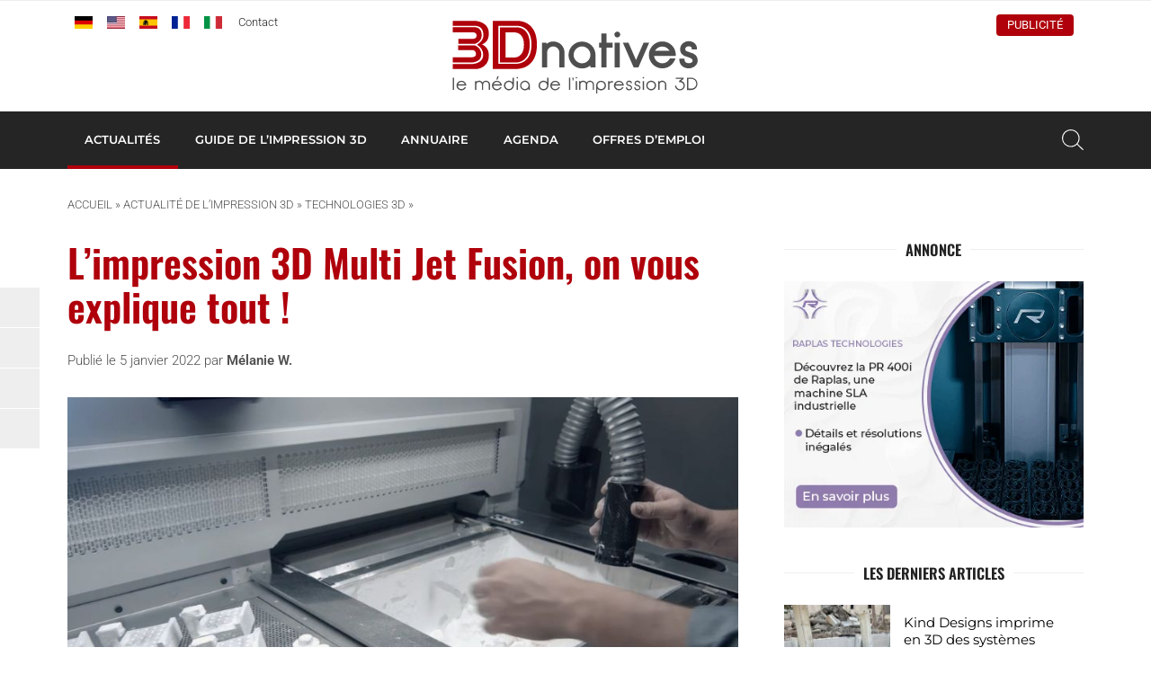

--- FILE ---
content_type: text/html; charset=UTF-8
request_url: https://www.3dnatives.com/technologie-multi-jet-fusion-hp/
body_size: 26501
content:
<!DOCTYPE html><html lang=fr-FR><head><meta http-equiv="Content-Type" content="text/html; charset=UTF-8"><meta name="viewport" content="width=device-width, initial-scale=1, maximum-scale=1.0"><title>Multi Jet Fusion de HP, comment ça marche ? - 3Dnatives</title><meta name='robots' content='index, follow, max-image-preview:large, max-snippet:-1, max-video-preview:-1'> <script data-no-defer=1 data-ezscrex=false data-cfasync=false data-pagespeed-no-defer data-cookieconsent=ignore>var ctPublicFunctions = {"_ajax_nonce":"c44d2be8d1","_rest_nonce":"23b9f7dc72","_ajax_url":"\/wp-admin\/admin-ajax.php","_rest_url":"https:\/\/www.3dnatives.com\/wp-json\/","data__cookies_type":"none","data__ajax_type":"rest","data__bot_detector_enabled":"1","data__frontend_data_log_enabled":1,"cookiePrefix":"","wprocket_detected":false,"host_url":"www.3dnatives.com","text__ee_click_to_select":"Click to select the whole data","text__ee_original_email":"The complete one is","text__ee_got_it":"Got it","text__ee_blocked":"Blocked","text__ee_cannot_connect":"Cannot connect","text__ee_cannot_decode":"Can not decode email. Unknown reason","text__ee_email_decoder":"CleanTalk email decoder","text__ee_wait_for_decoding":"The magic is on the way!","text__ee_decoding_process":"Please wait a few seconds while we decode the contact data."}</script> <script data-no-defer=1 data-ezscrex=false data-cfasync=false data-pagespeed-no-defer data-cookieconsent=ignore>var ctPublic = {"_ajax_nonce":"c44d2be8d1","settings__forms__check_internal":"0","settings__forms__check_external":"0","settings__forms__force_protection":"0","settings__forms__search_test":"1","settings__forms__wc_add_to_cart":"0","settings__data__bot_detector_enabled":"1","settings__sfw__anti_crawler":0,"blog_home":"https:\/\/www.3dnatives.com\/","pixel__setting":"3","pixel__enabled":true,"pixel__url":null,"data__email_check_before_post":"1","data__email_check_exist_post":"1","data__cookies_type":"none","data__key_is_ok":true,"data__visible_fields_required":true,"wl_brandname":"Anti-Spam by CleanTalk","wl_brandname_short":"CleanTalk","ct_checkjs_key":"09aa8e10455eafbf991dede589c86cc853ddcd79d82d82c3ec4512e2666fffd6","emailEncoderPassKey":"c206524e74345428d5b3bb76491485f2","bot_detector_forms_excluded":"W10=","advancedCacheExists":true,"varnishCacheExists":false,"wc_ajax_add_to_cart":true}</script> <meta name="description" content="Comment fonctionne le procédé d&#039;impression Multi Jet Fusion développé par HP ? On vous explique tout, du procédé aux matériaux compatibles"><link rel=canonical href=https://www.3dnatives.com/technologie-multi-jet-fusion-hp/ ><meta property="og:locale" content="fr_FR"><meta property="og:type" content="article"><meta property="og:title" content="L&#039;impression 3D Multi Jet Fusion, on vous explique tout ! - 3Dnatives"><meta property="og:description" content="Comment fonctionne le procédé d&#039;impression Multi Jet Fusion développé par HP ? On vous explique tout, du procédé aux matériaux compatibles"><meta property="og:url" content="https://www.3dnatives.com/technologie-multi-jet-fusion-hp/"><meta property="og:site_name" content="3Dnatives"><meta property="article:publisher" content="https://www.facebook.com/3Dnativesfr"><meta property="article:published_time" content="2022-01-05T14:31:00+00:00"><meta property="article:modified_time" content="2023-01-05T14:33:46+00:00"><meta property="og:image" content="https://www.3dnatives.com/wp-content/uploads/2023/01/MJF_cover.jpeg"><meta property="og:image:width" content="850"><meta property="og:image:height" content="500"><meta property="og:image:type" content="image/jpeg"><meta name="author" content="Mélanie W."><meta name="twitter:card" content="summary_large_image"><meta name="twitter:creator" content="@3Dnatives"><meta name="twitter:site" content="@3Dnatives"> <script type=application/ld+json class=yoast-schema-graph>{"@context":"https://schema.org","@graph":[{"@type":"Article","@id":"https://www.3dnatives.com/technologie-multi-jet-fusion-hp/#article","isPartOf":{"@id":"https://www.3dnatives.com/technologie-multi-jet-fusion-hp/"},"author":{"name":"Mélanie W.","@id":"https://www.3dnatives.com/#/schema/person/3778aafe62ebe448caa1e738cf58d5fd"},"headline":"L&rsquo;impression 3D Multi Jet Fusion, on vous explique tout !","datePublished":"2022-01-05T14:31:00+00:00","dateModified":"2023-01-05T14:33:46+00:00","mainEntityOfPage":{"@id":"https://www.3dnatives.com/technologie-multi-jet-fusion-hp/"},"wordCount":1665,"commentCount":0,"publisher":{"@id":"https://www.3dnatives.com/#organization"},"image":{"@id":"https://www.3dnatives.com/technologie-multi-jet-fusion-hp/#primaryimage"},"thumbnailUrl":"https://www.3dnatives.com/wp-content/uploads/2023/01/MJF_cover.jpeg","articleSection":["News","Technologies 3D"],"inLanguage":"fr-FR","potentialAction":[{"@type":"CommentAction","name":"Comment","target":["https://www.3dnatives.com/technologie-multi-jet-fusion-hp/#respond"]}]},{"@type":"WebPage","@id":"https://www.3dnatives.com/technologie-multi-jet-fusion-hp/","url":"https://www.3dnatives.com/technologie-multi-jet-fusion-hp/","name":"Multi Jet Fusion de HP, comment ça marche ? - 3Dnatives","isPartOf":{"@id":"https://www.3dnatives.com/#website"},"primaryImageOfPage":{"@id":"https://www.3dnatives.com/technologie-multi-jet-fusion-hp/#primaryimage"},"image":{"@id":"https://www.3dnatives.com/technologie-multi-jet-fusion-hp/#primaryimage"},"thumbnailUrl":"https://www.3dnatives.com/wp-content/uploads/2023/01/MJF_cover.jpeg","datePublished":"2022-01-05T14:31:00+00:00","dateModified":"2023-01-05T14:33:46+00:00","description":"Comment fonctionne le procédé d'impression Multi Jet Fusion développé par HP ? On vous explique tout, du procédé aux matériaux compatibles","breadcrumb":{"@id":"https://www.3dnatives.com/technologie-multi-jet-fusion-hp/#breadcrumb"},"inLanguage":"fr-FR","potentialAction":[{"@type":"ReadAction","target":["https://www.3dnatives.com/technologie-multi-jet-fusion-hp/"]}]},{"@type":"ImageObject","inLanguage":"fr-FR","@id":"https://www.3dnatives.com/technologie-multi-jet-fusion-hp/#primaryimage","url":"https://www.3dnatives.com/wp-content/uploads/2023/01/MJF_cover.jpeg","contentUrl":"https://www.3dnatives.com/wp-content/uploads/2023/01/MJF_cover.jpeg","width":850,"height":500},{"@type":"BreadcrumbList","@id":"https://www.3dnatives.com/technologie-multi-jet-fusion-hp/#breadcrumb","itemListElement":[{"@type":"ListItem","position":1,"name":"Accueil","item":"https://www.3dnatives.com/"},{"@type":"ListItem","position":2,"name":"Actualité de l’impression 3D","item":"https://www.3dnatives.com/actualite-de-limpression-3d/"},{"@type":"ListItem","position":3,"name":"Technologies 3D","item":"https://www.3dnatives.com/category/technologies/"},{"@type":"ListItem","position":4,"name":"L&rsquo;impression 3D Multi Jet Fusion, on vous explique tout !"}]},{"@type":"WebSite","@id":"https://www.3dnatives.com/#website","url":"https://www.3dnatives.com/","name":"3Dnatives","description":"Impression 3D et Imprimante 3D : Meilleur Prix, Comparatif, News","publisher":{"@id":"https://www.3dnatives.com/#organization"},"potentialAction":[{"@type":"SearchAction","target":{"@type":"EntryPoint","urlTemplate":"https://www.3dnatives.com/?s={search_term_string}"},"query-input":{"@type":"PropertyValueSpecification","valueRequired":true,"valueName":"search_term_string"}}],"inLanguage":"fr-FR"},{"@type":"Organization","@id":"https://www.3dnatives.com/#organization","name":"3Dnatives","url":"https://www.3dnatives.com/","logo":{"@type":"ImageObject","inLanguage":"fr-FR","@id":"https://www.3dnatives.com/#/schema/logo/image/","url":"https://www.3dnatives.com/wp-content/uploads/2021/12/logo_3Dnatives2017_FR.png","contentUrl":"https://www.3dnatives.com/wp-content/uploads/2021/12/logo_3Dnatives2017_FR.png","width":395,"height":117,"caption":"3Dnatives"},"image":{"@id":"https://www.3dnatives.com/#/schema/logo/image/"},"sameAs":["https://www.facebook.com/3Dnativesfr","https://x.com/3Dnatives","https://www.instagram.com/3d_natives/","https://www.linkedin.com/groups/5136394/","https://www.youtube.com/channel/UCMWrNpdLOXa7BffRKXZoaZw?feature=watch","https://www.tiktok.com/@3dnatives8?is_from_webapp=1&sender_device=pc"]},{"@type":"Person","@id":"https://www.3dnatives.com/#/schema/person/3778aafe62ebe448caa1e738cf58d5fd","name":"Mélanie W.","image":{"@type":"ImageObject","inLanguage":"fr-FR","@id":"https://www.3dnatives.com/#/schema/person/image/","url":"https://secure.gravatar.com/avatar/f54cdf82913fc6355cc00433db8ba63586792bf440eb6f02df27c9a18bd808f7?s=96&d=https%3A%2F%2Fwww.3dnatives.com%2Fwp-content%2Fthemes%2F3dnatives%2Fimg%2Fgravatar.png&r=g","contentUrl":"https://secure.gravatar.com/avatar/f54cdf82913fc6355cc00433db8ba63586792bf440eb6f02df27c9a18bd808f7?s=96&d=https%3A%2F%2Fwww.3dnatives.com%2Fwp-content%2Fthemes%2F3dnatives%2Fimg%2Fgravatar.png&r=g","caption":"Mélanie W."},"description":"Diplômée de l'Université Paris Dauphine, je suis passionnée par l'écriture et la communication. J'aime découvrir toutes les nouveautés technologiques de notre société digitale et aime les partager. Je considère l'impression 3D comme une avancée technologique majeure touchant la majorité des secteurs. C'est d'ailleurs ce qui fait toute sa richesse.","sameAs":["https://www.linkedin.com/in/mélanie-renard-2b477074/"],"url":"https://www.3dnatives.com/author/melanie/"}]}</script> <link rel=amphtml href=https://www.3dnatives.com/technologie-multi-jet-fusion-hp/amp/ ><meta name="generator" content="AMP for WP 1.1.11"><link rel=dns-prefetch href=//scripts.simpleanalyticscdn.com><link rel=dns-prefetch href=//js.hs-scripts.com><link rel=dns-prefetch href=//fd.cleantalk.org><link rel=dns-prefetch href=//plausible.io><link rel=dns-prefetch href=//www.googletagmanager.com><link rel=alternate title="oEmbed (JSON)" type=application/json+oembed href="https://www.3dnatives.com/wp-json/oembed/1.0/embed?url=https%3A%2F%2Fwww.3dnatives.com%2Ftechnologie-multi-jet-fusion-hp%2F"><link rel=alternate title="oEmbed (XML)" type=text/xml+oembed href="https://www.3dnatives.com/wp-json/oembed/1.0/embed?url=https%3A%2F%2Fwww.3dnatives.com%2Ftechnologie-multi-jet-fusion-hp%2F&#038;format=xml"> <script id=wordpress-ready>window.advanced_ads_ready=function(e,a){a=a||"complete";var d=function(e){return"interactive"===a?"loading"!==e:"complete"===e};d(document.readyState)?e():document.addEventListener("readystatechange",(function(a){d(a.target.readyState)&&e()}),{once:"interactive"===a})},window.advanced_ads_ready_queue=window.advanced_ads_ready_queue||[];</script> <style id=wp-img-auto-sizes-contain-inline-css>img:is([sizes=auto i],[sizes^="auto," i]){contain-intrinsic-size:3000px 1500px}</style><link rel=stylesheet id=cleantalk-public-css-css href=https://www.3dnatives.com/wp-content/plugins/cleantalk-spam-protect/css/cleantalk-public.min.css type=text/css media=all><link rel=stylesheet id=cleantalk-email-decoder-css-css href=https://www.3dnatives.com/wp-content/plugins/cleantalk-spam-protect/css/cleantalk-email-decoder.min.css type=text/css media=all><link rel=stylesheet id=fa-css href=https://www.3dnatives.com/wp-content/themes/3dnatives/css/fontawesome.css type=text/css media=screen><link rel=stylesheet id=materialize-css href=https://www.3dnatives.com/wp-content/themes/3dnatives/vendor/materialize/materialize.mod.css type=text/css media=screen><link rel=stylesheet id=main-css href=https://www.3dnatives.com/wp-content/themes/3dnatives/css/natives-2510.css type=text/css media=screen><link rel=stylesheet id=polls-css href=https://www.3dnatives.com/wp-content/themes/3dnatives/css/polls.css type=text/css media=screen> <script src=https://www.3dnatives.com/wp-content/plugins/cleantalk-spam-protect/js/apbct-public-bundle.min.js id=apbct-public-bundle.min-js-js></script> <script src=https://fd.cleantalk.org/ct-bot-detector-wrapper.js id=ct_bot_detector-js defer=defer data-wp-strategy=defer></script> <script defer data-domain=3dnatives.com data-api=https://plausible.io/api/event data-cfasync=false src=https://plausible.io/js/plausible.outbound-links.js id=plausible-analytics-js></script> <script id=plausible-analytics-js-after>window.plausible = window.plausible || function() { (window.plausible.q = window.plausible.q || []).push(arguments) }
//# sourceURL=plausible-analytics-js-after</script> <script src=https://www.3dnatives.com/wp-includes/js/jquery/jquery.js id=jquery-js></script> <script id=advanced-ads-advanced-js-js-extra>var advads_options = {"blog_id":"1","privacy":{"enabled":false,"state":"not_needed"}};
//# sourceURL=advanced-ads-advanced-js-js-extra</script> <script src=https://www.3dnatives.com/wp-content/plugins/advanced-ads/public/assets/js/advanced.min.js id=advanced-ads-advanced-js-js></script> <script id=advanced_ads_pro/visitor_conditions-js-extra>var advanced_ads_pro_visitor_conditions = {"referrer_cookie_name":"advanced_ads_pro_visitor_referrer","referrer_exdays":"365","page_impr_cookie_name":"advanced_ads_page_impressions","page_impr_exdays":"3650"};
//# sourceURL=advanced_ads_pro%2Fvisitor_conditions-js-extra</script> <script src=https://www.3dnatives.com/wp-content/plugins/advanced-ads-pro/modules/advanced-visitor-conditions/inc/conditions.min.js id=advanced_ads_pro/visitor_conditions-js></script>   <script src="https://www.googletagmanager.com/gtag/js?id=GT-WP4V8B8" id=google_gtagjs-js async></script> <script id=google_gtagjs-js-after>window.dataLayer = window.dataLayer || [];function gtag(){dataLayer.push(arguments);}
gtag("set","linker",{"domains":["www.3dnatives.com"]});
gtag("js", new Date());
gtag("set", "developer_id.dZTNiMT", true);
gtag("config", "GT-WP4V8B8");
//# sourceURL=google_gtagjs-js-after</script> <link rel=https://api.w.org/ href=https://www.3dnatives.com/wp-json/ ><link rel=alternate title=JSON type=application/json href=https://www.3dnatives.com/wp-json/wp/v2/posts/74711>	 <script class=hsq-set-content-id data-content-id=blog-post>var _hsq = _hsq || [];
				_hsq.push(["setContentType", "blog-post"]);</script> <meta name="generator" content="Site Kit by Google 1.170.0"><link rel=alternate href=https://www.3dnatives.com/de/multi-jet-fusion-mjf/ hreflang=de><link rel=alternate href=https://www.3dnatives.com/en/the-complete-guide-to-multi-jet-fusion-mjf-3d-printing/ hreflang=en><link rel=alternate href=https://www.3dnatives.com/es/guia-completa-multi-jet-fusion/ hreflang=es><link rel=alternate href=https://www.3dnatives.com/technologie-multi-jet-fusion-hp/ hreflang=fr><link rel=alternate href=https://www.3dnatives.com/it/guida-stampa-3d-multi-jet-fusion-hp-270820229/ hreflang=it> <script>var advadsCfpQueue = [];
		var advadsCfpAd = function( adID ){
			if ( 'undefined' == typeof advadsProCfp ) { advadsCfpQueue.push( adID ) } else { advadsProCfp.addElement( adID ) }
		};</script> <meta name="onesignal" content="wordpress-plugin"> <script>window.OneSignalDeferred = window.OneSignalDeferred || [];

      OneSignalDeferred.push(function(OneSignal) {
        var oneSignal_options = {};
        window._oneSignalInitOptions = oneSignal_options;

        oneSignal_options['serviceWorkerParam'] = { scope: '/' };
oneSignal_options['serviceWorkerPath'] = 'OneSignalSDKWorker.js.php';

        OneSignal.Notifications.setDefaultUrl("https://www.3dnatives.com");

        oneSignal_options['wordpress'] = true;
oneSignal_options['appId'] = 'd239080e-75cc-4b97-ba48-b0032230071d';
oneSignal_options['allowLocalhostAsSecureOrigin'] = true;
oneSignal_options['welcomeNotification'] = { };
oneSignal_options['welcomeNotification']['disable'] = true;
oneSignal_options['path'] = "https://www.3dnatives.com/wp-content/plugins/onesignal-free-web-push-notifications/sdk_files/";
oneSignal_options['safari_web_id'] = "web.onesignal.auto.4132c962-fb08-4b74-acbc-06682d034170";
oneSignal_options['persistNotification'] = false;
oneSignal_options['promptOptions'] = { };
oneSignal_options['promptOptions']['actionMessage'] = "vous invite à recevoir les alertes";
oneSignal_options['promptOptions']['exampleNotificationTitleDesktop'] = "Ceci est un exemple de notification";
oneSignal_options['promptOptions']['exampleNotificationMessageDesktop'] = "Vous recevrez les notifications sur votre bureau";
oneSignal_options['promptOptions']['exampleNotificationTitleMobile'] = "Exemple de notification";
oneSignal_options['promptOptions']['exampleNotificationMessageMobile'] = "Vous recevrez les notifications sur votre mobile/tablette";
oneSignal_options['promptOptions']['exampleNotificationCaption'] = "(vous pouvez vous désinscrire à tout moment)";
oneSignal_options['promptOptions']['acceptButtonText'] = "CONTINUER";
oneSignal_options['promptOptions']['cancelButtonText'] = "NON MERCI";
oneSignal_options['promptOptions']['siteName'] = "3Dnatives.com";
oneSignal_options['promptOptions']['autoAcceptTitle'] = "Accepter";
              OneSignal.init(window._oneSignalInitOptions);
              OneSignal.Slidedown.promptPush()      });

      function documentInitOneSignal() {
        var oneSignal_elements = document.getElementsByClassName("OneSignal-prompt");

        var oneSignalLinkClickHandler = function(event) { OneSignal.Notifications.requestPermission(); event.preventDefault(); };        for(var i = 0; i < oneSignal_elements.length; i++)
          oneSignal_elements[i].addEventListener('click', oneSignalLinkClickHandler, false);
      }

      if (document.readyState === 'complete') {
           documentInitOneSignal();
      }
      else {
           window.addEventListener("load", function(event){
               documentInitOneSignal();
          });
      }</script> <script>if ( typeof advadsGATracking === 'undefined' ) {
				window.advadsGATracking = {
					delayedAds: {},
					deferedAds: {}
				};
			}</script> <script async src="https://pagead2.googlesyndication.com/pagead/js/adsbygoogle.js?client=ca-pub-1322981150191492" crossorigin=anonymous></script><style class=wp-fonts-local>@font-face{font-family:Roboto;font-style:normal;font-weight:300 900;font-display:swap;src:url('https://www.3dnatives.com/wp-content/themes/3dnatives/fonts/Roboto.ttf') format('truetype')}@font-face{font-family:Roboto;font-style:italic;font-weight:300 900;font-display:swap;src:url('https://www.3dnatives.com/wp-content/themes/3dnatives/fonts/Roboto-Italic.ttf') format('truetype')}@font-face{font-family:Montserrat;font-style:normal;font-weight:300 900;font-display:swap;src:url('https://www.3dnatives.com/wp-content/themes/3dnatives/fonts/Montserrat.ttf') format('truetype')}@font-face{font-family:Montserrat;font-style:italic;font-weight:300 900;font-display:swap;src:url('https://www.3dnatives.com/wp-content/themes/3dnatives/fonts/Montserrat-Italic.ttf') format('truetype')}@font-face{font-family:Oswald;font-style:normal;font-weight:300 900;font-display:swap;src:url('https://www.3dnatives.com/wp-content/themes/3dnatives/fonts/Oswald.ttf') format('truetype')}</style><link rel=icon href=https://www.3dnatives.com/wp-content/uploads/favicon-16x16.png sizes=32x32><link rel=icon href=https://www.3dnatives.com/wp-content/uploads/favicon-16x16.png sizes=192x192><link rel=apple-touch-icon href=https://www.3dnatives.com/wp-content/uploads/favicon-16x16.png><meta name="msapplication-TileImage" content="https://www.3dnatives.com/wp-content/uploads/favicon-16x16.png"><style id=wp-custom-css>.poll3d-modal{top:5% !important;max-height:90%}.poll3d-modal button[type="submit"]{background:#af000b;border-color:#af000b}#landing-page #recent-posts .adv-link img{display:block;max-width:100%;height:auto}#mc_embed_signup form .select-wrapper{margin:0}</style> <script>window.dataLayer = window.dataLayer || [];
		window.dataLayer.push({'language': 'fr'});	
		(function(w,d,s,l,i){w[l]=w[l]||[];w[l].push({'gtm.start':
		new Date().getTime(),event:'gtm.js'});var f=d.getElementsByTagName(s)[0],
		j=d.createElement(s),dl=l!='dataLayer'?'&l='+l:'';j.async=true;j.src=
		'https://www.googletagmanager.com/gtm.js?id='+i+dl;f.parentNode.insertBefore(j,f);
		})(window,document,'script','dataLayer','GTM-PJQG2BQ');</script>  <script async=async src=https://widgets.outbrain.com/outbrain.js></script> </head><body><div class=site-wrapper> <a href=# data-target=slide-out class="sidenav-trigger hide-on-large-only"><span class=screen-reader-text>menu</span></a><div class=header-wrapper><header class=site-header><div class=site-logo><div class=site-title> <a href=https://www.3dnatives.com> <img src=https://www.3dnatives.com/wp-content/themes/3dnatives/img/logo/3Dnatives_fr.svg alt=3Dnatives width=320 height class=responsive-img> </a></div></div><div class="top-bar hide-on-med-and-down"><div class=container><div class=row><div class="col m6"><div id=msls-language-switcher><a href=https://www.3dnatives.com/de/multi-jet-fusion-mjf/ title=deutsch><img src=https://www.3dnatives.com/wp-content/themes/3dnatives/msls_flags/de.png alt=de_DE></a><a href=https://www.3dnatives.com/en/the-complete-guide-to-multi-jet-fusion-mjf-3d-printing/ title=english><img src=https://www.3dnatives.com/wp-content/themes/3dnatives/msls_flags/us.png alt=en_US></a><a href=https://www.3dnatives.com/es/guia-completa-multi-jet-fusion/ title=español><img src=https://www.3dnatives.com/wp-content/themes/3dnatives/msls_flags/es.png alt=es_ES></a><a href=https://www.3dnatives.com/technologie-multi-jet-fusion-hp/ title=français class=current_language aria-current=page><img src=https://www.3dnatives.com/wp-content/themes/3dnatives/msls_flags/fr.png alt=fr_FR></a><a href=https://www.3dnatives.com/it/guida-stampa-3d-multi-jet-fusion-hp-270820229/ title=italiano><img src=https://www.3dnatives.com/wp-content/themes/3dnatives/msls_flags/it.png alt=it_IT></a></div><ul class=links> <li><a href=https://www.3dnatives.com/contact-impression-3d/ class=contact>Contact</a></li></ul></div><div class="col m6 right-align"><ul class=social-menu><li><a href=https://www.linkedin.com/groups/5136394/ rel="nofollow noopener noreferrer" target=_blank><i class="fa-brands fa-linkedin-in" aria-hidden=true></i></a></li><li><a href=https://www.facebook.com/3Dnativesfr rel="nofollow noopener noreferrer" target=_blank><i class="fa-brands fa-facebook" aria-hidden=true></i></a></li><li><a href=https://www.youtube.com/channel/UCMWrNpdLOXa7BffRKXZoaZw rel="nofollow noopener noreferrer" target=_blank><i class="fa-brands fa-youtube" aria-hidden=true></i></a></li><li><a href=https://www.instagram.com/3d.natives/ rel="nofollow noopener noreferrer" target=_blank><i class="fa-brands fa-square-instagram" aria-hidden=true></i></a></li><li><a href=https://www.tiktok.com/@3dnatives8 rel="nofollow noopener noreferrer" target=_blank><i class="fa-brands fa-tiktok" aria-hidden=true></i></a></li></ul><div class=advertise><a href=https://www.3dnatives.com/publicite/ >Publicité</a></div></div></div></div></div></header><nav class="black hide-on-med-and-down z-depth-0" id=navbar><div class=container><div id=menubar class=menubar-wrapper><ul id=menu-barre-principale class=menubar><li id=menu-item-94 class="menu-item menu-item-type-taxonomy menu-item-object-category current-post-ancestor current-menu-parent current-post-parent menu-item-has-children menu-item-94"><a href=https://www.3dnatives.com/category/news/ >Actualités</a><ul class=sub-menu> <li id=menu-item-83077 class="menu-item menu-item-type-post_type menu-item-object-page menu-item-83077"><a href=https://www.3dnatives.com/impression-3d-aerospatiale-defense/ >Aérospatiale et Défense</a></li> <li id=menu-item-83078 class="menu-item menu-item-type-post_type menu-item-object-page menu-item-83078"><a href=https://www.3dnatives.com/impression-3d-automobile-transport/ >Automobile et Transport</a></li> <li id=menu-item-83079 class="menu-item menu-item-type-post_type menu-item-object-page menu-item-83079"><a href=https://www.3dnatives.com/impression-3d-medical-dentaire/ >Médical et Dentaire</a></li> <li id=menu-item-7154 class="menu-item menu-item-type-taxonomy menu-item-object-category menu-item-7154"><a href=https://www.3dnatives.com/category/business/ >Business</a></li> <li id=menu-item-25755 class="menu-item menu-item-type-taxonomy menu-item-object-category menu-item-25755"><a href=https://www.3dnatives.com/category/classement/ >Classements</a></li> <li id=menu-item-6992 class="menu-item menu-item-type-taxonomy menu-item-object-category menu-item-6992"><a href=https://www.3dnatives.com/category/imprimantes-3d/ >Imprimantes 3D</a></li> <li id=menu-item-748 class="menu-item menu-item-type-taxonomy menu-item-object-category menu-item-748"><a href=https://www.3dnatives.com/category/interview/ >Interviews</a></li> <li id=menu-item-7158 class="menu-item menu-item-type-taxonomy menu-item-object-category menu-item-7158"><a href=https://www.3dnatives.com/category/logiciels-3d/ >Logiciels 3D</a></li> <li id=menu-item-7156 class="menu-item menu-item-type-taxonomy menu-item-object-category menu-item-7156"><a href=https://www.3dnatives.com/category/materiaux/ >Matériaux</a></li> <li id=menu-item-7005 class="menu-item menu-item-type-taxonomy menu-item-object-category menu-item-7005"><a href=https://www.3dnatives.com/category/scanners-3d/ >Scanners 3D</a></li> <li id=menu-item-6943 class="menu-item menu-item-type-taxonomy menu-item-object-category menu-item-6943"><a href=https://www.3dnatives.com/category/videos/ >Vidéos</a></li></ul> </li> <li id=menu-item-30499 class="mega guide menu-item menu-item-type-post_type menu-item-object-page menu-item-30499"><a href=https://www.3dnatives.com/technologies-3d/ >Guide de l&rsquo;impression 3D</a><div class=mega-menu-wrapper><div class=container><div class=row><div class="col s12 m2"><div class=mega-menu-item> <a href=https://www.3dnatives.com/fabrication-additive/#!><div class=thumbnail style="background-image: url('https://www.3dnatives.com/wp-content/uploads/2020/06/MegaMenu_AM-330x230.jpg');"></div><div class=title>Le fonctionnement de la fabrication additive</div> </a></div></div><div class="col s12 m2"><div class=mega-menu-item> <a href=https://www.3dnatives.com/technologies-3d/ ><div class=thumbnail style="background-image: url('https://www.3dnatives.com/wp-content/uploads/MegaMenu_3DTechnologies.jpg');"></div><div class=title>Technologies d'impression 3D</div> </a></div></div><div class="col s12 m2"><div class=mega-menu-item> <a href=https://www.3dnatives.com/tests-imprimantes-3d/ ><div class=thumbnail style="background-image: url('https://www.3dnatives.com/wp-content/uploads/MegaMenu_3DPTests.jpg');"></div><div class=title>Tests d'imprimantes 3D</div> </a></div></div><div class="col s12 m2"><div class=mega-menu-item> <a href=https://www.3dnatives.com/les-logiciels-dimpression-3d/ ><div class=thumbnail style="background-image: url('https://www.3dnatives.com/wp-content/uploads/MegaMenu_3DSoftwares.jpg');"></div><div class=title>Logiciels d'impression 3D</div> </a></div></div><div class="col s12 m2"><div class=mega-menu-item> <a href=https://www.3dnatives.com/impression-3d-metal/ ><div class=thumbnail style="background-image: url('https://www.3dnatives.com/wp-content/uploads/MegaMenu_Metal3DP.jpg');"></div><div class=title>Guide de l'impression 3D Metal</div> </a></div></div><div class="col s12 m2"><div class=mega-menu-item> <a href=https://www.3dnatives.com/materiaux-impression-3d-abs-pla-polyamides-alumide/ ><div class=thumbnail style="background-image: url('https://www.3dnatives.com/wp-content/uploads/MegaMenu_3DMaterials-1.jpg');"></div><div class=title>Les plastiques en impression 3D</div> </a></div></div></div><div class=row><div class="col s12 m8 advertising"></div><div class="col s12 m4 right-align"> <a href="https://www.3dnatives.com/technologies-3d/" class=btn>Tous les guides sur l'impression 3D</a></div></div></div></div></li> <li id=menu-item-55622 class="mega directory menu-item menu-item-type-post_type_archive menu-item-object-ntv_directory menu-item-55622"><a href=https://www.3dnatives.com/annuaire-impression-3d/ >Annuaire</a><div class=mega-menu-wrapper><div class=container><div class=row><div class="col s12 m2"><div class=mega-menu-item> <a href="https://www.3dnatives.com/secteur/imprimeurs-3d/"><div class=thumbnail style="background-image: url('https://www.3dnatives.com/wp-content/uploads/MegaMenu_Online3DPrinting.jpg');"></div><div class=title>Impression 3D en ligne</div> </a></div></div><div class="col s12 m2"><div class=mega-menu-item> <a href="https://www.3dnatives.com/secteur/revendeurs-imprimantes-materiels-3d/"><div class=thumbnail style="background-image: url('https://www.3dnatives.com/wp-content/uploads/MegaMenu_Resellers.jpg');"></div><div class=title>Revendeurs d'équipements</div> </a></div></div><div class="col s12 m2"><div class=mega-menu-item> <a href="https://www.3dnatives.com/secteur/formations-3d/"><div class=thumbnail style="background-image: url('https://www.3dnatives.com/wp-content/uploads/MegaMenu_Training.jpg');"></div><div class=title>Formations 3D</div> </a></div></div><div class="col s12 m2"><div class=mega-menu-item> <a href=https://www.3dnatives.com/secteur/fabricants-imprimantes-3d/ ><div class=thumbnail style="background-image: url('https://www.3dnatives.com/wp-content/uploads/MegaMenu_3DPrinterManufacturer.jpg');"></div><div class=title>Fabricants d'imprimantes 3D</div> </a></div></div><div class="col s12 m2"><div class=mega-menu-item> <a href="https://www.3dnatives.com/impression-3d-a-paris/"><div class=thumbnail style="background-image: url('https://www.3dnatives.com/wp-content/uploads/MegaMenu_3DPCity1.jpg');"></div><div class=title>Impression 3D à Paris</div> </a></div></div><div class="col s12 m2"><div class=mega-menu-item> <a href="https://www.3dnatives.com/impression-3d-lyon/"><div class=thumbnail style="background-image: url('https://www.3dnatives.com/wp-content/uploads/MegaMenu_3DPCity2.jpg');"></div><div class=title>Impression 3D à Lyon</div> </a></div></div></div><div class=row><div class="col s12 m8 advertising"></div><div class="col s12 m4 right-align"> <a href="https://www.3dnatives.com/annuaire-impression-3d/" class=btn>L'annuaire de l'impression 3D</a></div></div></div></div></li> <li id=menu-item-55623 class="mega events menu-item menu-item-type-post_type_archive menu-item-object-ntv_events menu-item-55623"><a href=https://www.3dnatives.com/evenements/ >Agenda</a><div class=mega-menu-wrapper><div class=container><div class=row><div class="col s12 m2"><div class=mega-menu-item> <a href=https://www.3dnatives.com/evenements/ ><div class=thumbnail style="background-image: url('https://www.3dnatives.com/wp-content/uploads/2020/06/image-330x230.jpeg');"></div><div class=title>Prochains événements</div> </a></div></div><div class="col s12 m2"><div class=mega-menu-item> <a href=https://www.3dnatives.com/webinaire-impression-3d/ ><div class=thumbnail style="background-image: url('https://www.3dnatives.com/wp-content/uploads/2020/06/AdobeStock_337102496-330x230.jpeg');"></div><div class=title>Webinaires Impression 3D</div> </a></div></div><div class="col s12 m2"><div class=mega-menu-item> <a href=https://www.additiv.events/ ><div class=thumbnail style="background-image: url('https://www.3dnatives.com/wp-content/uploads/2020/06/1680020272886-330x230.jpeg');"></div><div class=title>Événements ADDITIV</div> </a></div></div><div class="col s12 m2"><div class=event><article class=inner-event> <a href=https://www.3dnatives.com/evenements/jec-world/ ><div class=event-date> <span class=day>10</span> <span class=month>Mar</span> <span class=year>2026</span></div><div class=event-title><h4 class="title">JEC World 2026</h4><div class=location><span class=city>Villepinte</span></div></div> </a></article></div></div><div class="col s12 m2"><div class=event><article class=inner-event> <a href=https://www.3dnatives.com/evenements/global-industrie-salon/ ><div class=event-date> <span class=day>30</span> <span class=month>Mar</span> <span class=year>2026</span></div><div class=event-title><h4 class="title">Global Industrie 2026</h4><div class=location><span class=city>Paris Nord Villepinte </span></div></div> </a></article></div></div><div class="col s12 m2"><div class=event><article class=inner-event> <a href=https://www.3dnatives.com/evenements/3d-print-lyon-congress-exhibition/ ><div class=event-date> <span class=day>2</span> <span class=month>Juin</span> <span class=year>2026</span></div><div class=event-title><h4 class="title">3D PRINT Lyon 2025</h4><div class=location><span class=city>Chassieu</span></div></div> </a></article></div></div></div><div class=row><div class="col s12 m8 advertising"></div><div class="col s12 m4 right-align"> <a href=https://www.3dnatives.com/evenements/ class=btn>Tous les événements</a></div></div></div></div></li> <li id=menu-item-55624 class="menu-item menu-item-type-post_type_archive menu-item-object-ntv_jobs menu-item-55624"><a href=https://www.3dnatives.com/job/ >Offres d&#8217;emploi</a></li></ul></div>		<a class="search-btn modal-trigger" href=#modal-search><span class=screen-reader-text>Rechercher</span></a></div></nav></div><main class=single-post><div class=container><div class=row><div class="col s12"><p id=breadcrumbs class=hide-on-small-only><span><span><a href=https://www.3dnatives.com/ >Accueil</a></span> » <span><a href=https://www.3dnatives.com/actualite-de-limpression-3d/ >Actualité de l’impression 3D</a></span> » <span><a href=https://www.3dnatives.com/category/technologies/ >Technologies 3D</a></span> » <span class=breadcrumb_last aria-current=page>L&rsquo;impression 3D Multi Jet Fusion, on vous explique tout !</span></span></p></div><div class="col s12 m12 l8 post-content"><h1>L&rsquo;impression 3D Multi Jet Fusion, on vous explique tout !</h1><div class=published-by>Publié le 5 janvier 2022 par <strong><a href=https://www.3dnatives.com/author/melanie/ >Mélanie W.</a></strong></div> <img width=850 height=500 src=https://www.3dnatives.com/wp-content/uploads/2023/01/MJF_cover.jpeg class="responsive-img aligncenter main-thumbnail wp-post-image" alt decoding=async fetchpriority=high srcset="https://www.3dnatives.com/wp-content/uploads/2023/01/MJF_cover.jpeg 850w, https://www.3dnatives.com/wp-content/uploads/2023/01/MJF_cover-600x353.jpeg 600w, https://www.3dnatives.com/wp-content/uploads/2023/01/MJF_cover-768x452.jpeg 768w, https://www.3dnatives.com/wp-content/uploads/2023/01/MJF_cover-160x94.jpeg 160w" sizes="(max-width: 850px) 100vw, 850px"><p style="text-align: justify;">Lorsqu&rsquo;il s&rsquo;agit de fabrication additive, on peut dire sans se tromper qu&rsquo;il n&rsquo;existe pas de solution universelle. Si, bien entendu, la base de la technologie, le développement couche par couche, reste constante, le procédé en tant que tel ne l&rsquo;est pas. En effet, il existe actuellement sept familles de fabrication additive : la <a href=https://www.3dnatives.com/limpression-3d-par-stereolithographie-on-vous-explique-tout/ >photopolymérisation</a>, <a href=https://www.3dnatives.com/depot-de-matiere-fondue-fdm/ >l&rsquo;extrusion de matériaux</a>, le <a href=https://www.3dnatives.com/impression-en-3d-polyjet/ >jet de matière</a>, le <a href=https://www.3dnatives.com/impression-3d-liage-poudre-08062016/ >liage de poudre</a>, la fusion sur lit de poudre, le <a href=https://www.3dnatives.com/depot-de-matiere-sous-energie-concentree-10092019/ >dépôt de matière sous énergie concentrée</a> et le laminage de feuilles. Mais il arrive parfois qu&rsquo;un procédé ne corresponde à aucune de ces familles. Un exemple notable est le Multi Jet Fusion (MJF) développé par le fabricant HP.</p><p style="text-align: justify;">Techniquement parlant, le MJF appartient à la famille de la fusion sur lit de poudre. Ce n&rsquo;est pas surprenant, étant donné que la technologie implique à la fois un lit de poudre et des agents de fusion. Mais la technologie partage également des caractéristiques avec d&rsquo;autres procédés, notamment le Binder Jetting. Nous avons examiné de plus près le fonctionnement de cette technologie, ses avantages, ses limites et ses applications.</p><div id=attachment_43329 style="width: 710px" class="wp-caption aligncenter"><img decoding=async aria-describedby=caption-attachment-43329 class="size-full wp-image-43329" src=https://www.3dnatives.com/en/wp-content/uploads/sites/2/2022/12/HP_MJF_Solution.jpg alt width=700 height=400><p id=caption-attachment-43329 class=wp-caption-text>Crédits photo : HP</p></div><h3 style="text-align: justify;">Comment fonctionne le Multi Jet Fusion ?</h3><p style="text-align: justify;">Qu&rsquo;est-ce que le Multi Jet Fusion exactement ? La technologie a été créée par HP en 2016, en s&rsquo;appuyant sur l&rsquo;expertise de l&rsquo;entreprise en matière d&rsquo;impression jet d&rsquo;encre et est compatible avec les polymères rigides et élastomères. Bien qu&rsquo;elle soit relativement nouvelle sur le marché de l&rsquo;impression 3D (pour comparer, la stéréolithographie et le FDM ont toutes deux été développés au début des années 80 et de nombreux procédés métalliques dans les années 90), elle est relativement populaire, en particulier lorsqu&rsquo;il s&rsquo;agit de créer des pièces polymères très précises et durables.</p><div class="wordpress-53e80e5c0539da1692c762b6f5dc59e8 wordpress-milieu-article" id=wordpress-53e80e5c0539da1692c762b6f5dc59e8></div><div class="wordpress-7f8ee6d2d11d887c7e12df3e534b893d wordpress-milieu-article-mobile" id=wordpress-7f8ee6d2d11d887c7e12df3e534b893d></div><p style="text-align: justify;">Le MJF peut être considéré, à certains égards, comme un mélange entre la fusion sur lit de poudre et le liage de poudre. En effet, cette technologie, comme son nom l&rsquo;indique, combine le jet et la fusion. Elle commence bien sûr par un revêtement de poudre sur le plateau, qui est chauffé pour assurer un contrôle cohérent et précis de la température avant d&rsquo;être recouvert de l&rsquo;agent de fusion et de l&rsquo;agent détaillant aux endroits souhaités pour développer la couche de la pièce. L&rsquo;agent de fusion est le matériau qui sera fusionné, tandis que l&rsquo;agent détaillant permet d&rsquo;obtenir des bords nets sur la pièce pour des détails beaucoup plus fins. Ensuite, l&rsquo;énergie est appliquée à la couche en un seul passage, ce qui rend le procédé beaucoup plus rapide que les procédés au laser qui fusionnent point par point. La poudre recouverte de l&rsquo;agent de fusion est ensuite fondue tandis que la poudre recouverte de l&rsquo;agent de détail reste libre, définissant les limites exactes de la pièce. Cette opération est répétée couche par couche jusqu&rsquo;à la création de la pièce finale. Notez qu&rsquo;avec le Multi Jet Fusion, les nouvelles couches de matériau et d&rsquo;agent sont placées alors que les couches précédentes sont encore fondues, ce qui permet aux deux de fusionner et d&rsquo;améliorer la durabilité et les détails les plus fins d&rsquo;une pièce.</p><p><center><iframe title="YouTube video player" src=https://www.youtube.com/embed/VZ6bbhHFLJk width=700 height=400 frameborder=0 allowfullscreen=allowfullscreen><span data-mce-type=bookmark style="display: inline-block; width: 0px; overflow: hidden; line-height: 0;" class=mce_SELRES_start>﻿</span></iframe></center></p><p style="text-align: justify;">Après l&rsquo;impression, les pièces fabriquées avec le Multi Jet Fusion nécessitent un <a href=https://www.3dnatives.com/post-traitement-impression-3d-10102022/ >post-traitement</a>, notamment l&rsquo;élimination de la poudre libre qui entoure la pièce. Celle-ci élimine toutefois le besoin de supports d&rsquo;impression, comme c&rsquo;est le cas avec le SLS et le Binder Jetting, ce qui signifie que le retrait du support n&rsquo;est pas nécessaire. La pièce est acheminée vers une station de traitement séparée, intégrée aux solutions MJF de HP, qui permet d&rsquo;aspirer la poudre libre non fondue, ou de la nettoyer par projection de billes, et de la réutiliser. De nombreuses autres étapes de post-traitement sont également possibles pour améliorer les caractéristiques de la pièce ou pour lisser les surfaces.</p><p style="text-align: justify;">Pour l&rsquo;instant, cette technologie est la propriété exclusive de HP. L&rsquo;entreprise dispose actuellement de gammes : HP Jet Fusion 4200 et HP Jet Fusion 5200. De plus, elle n&rsquo;est actuellement compatible qu&rsquo;avec les polymères, à savoir le TPU, le PP, le TPU, le PA11, le PA12 et le PA12 chargé en billes de verre.</p><div id=attachment_43328 style="width: 710px" class="wp-caption aligncenter"><img loading=lazy decoding=async aria-describedby=caption-attachment-43328 class="wp-image-43328 size-full" src=https://www.3dnatives.com/en/wp-content/uploads/sites/2/2022/12/HP_multijet-1.jpg alt="Multi Jet Fusion" width=700 height=400><p id=caption-attachment-43328 class=wp-caption-text>Schéma du procédé Multi Jet Fusion comprenant l&rsquo;imprimante 3D et la station de traitement (crédits photo : Amer Alomarah via ResearchGate)</p></div><h3 style="text-align: justify;">Avantages et limites du MJF</h3><p style="text-align: justify;">Si nous examinons d&rsquo;abord les inconvénients de la technologie Multi Jet Fusion, l&rsquo;un des plus importants est que l&rsquo;investissement initial dans l&rsquo;imprimante est coûteux. Le prix de départ de la HP Jet Fusion 4200 est supérieur à 200 000 dollars, tandis que celui de la HP Jet Fusion 5200 est d&rsquo;environ 350 000 dollars. Avec le temps, les pièces deviennent certainement beaucoup plus rentables, mais on ne peut ignorer l&rsquo;investissement initial.</p><p style="text-align: justify;">Un autre inconvénient de taille est que la technologie est encore relativement limitée en termes de choix de matériaux, bien qu&rsquo;elle se soit beaucoup développée depuis 2016. À l&rsquo;heure actuelle, HP dispose de sept matériaux compatibles pour ses machines. Pour la HP Jet Fusion 4200, la machine est compatible avec le Estane® 3D PU M95A, le TPA, le PA11, le PA12 et le PA12 chargé en billes de verre. Quant à la HP Jet Fusion 5200, elle est compatible avec ces trois derniers matériaux ainsi qu&rsquo;avec le <a href=https://www.3dnatives.com/polypropylene-impression-3d-15072020/ >PP</a> et le BASF Ultrasint® TPU01. Les matériaux offrent quand même une variété d&rsquo;applications et de caractéristiques bien sûr, mais il n&rsquo;en reste pas moins que par rapport à de nombreuses autres procédés d&rsquo;impression 3D, c&rsquo;est limité.</p><p style="text-align: justify;">Parmi les derniers inconvénients, citons le fait que le produit final est gris sans agent de coloration et légèrement rugueux (notez toutefois qu&rsquo;il est possible d&rsquo;imprimer des pièces blanches), ce qui poussera sans doute de nombreux utilisateurs à procéder à des étapes supplémentaires de post-traitement. La technologie est également incapable de produire certaines géométries courbes et creuses.</p><div id=attachment_43331 style="width: 710px" class="wp-caption aligncenter"><img loading=lazy decoding=async aria-describedby=caption-attachment-43331 class="wp-image-43331 size-full" src=https://www.3dnatives.com/en/wp-content/uploads/sites/2/2022/12/mjf_process.jpg alt="Multi Jet Fusion" width=700 height=400><p id=caption-attachment-43331 class=wp-caption-text>Des pièces en train d&rsquo;être imprimées sur une machine HP (crédits photo : Hubs)</p></div><p style="text-align: justify;">Le Multi Jet Fusion présente également un certain nombre d&rsquo;avantages importants. La technologie a une vitesse d&rsquo;impression et un cycle de production rapides grâce à l&rsquo;utilisation de la technologie jet d&rsquo;encre et à la possibilité d&rsquo;imprimer de nombreuses pièces à la fois. Elle est capable de produire des pièces à grande vitesse sans nuire à la qualité, ce qui la rend optimale pour de nombreuses applications, du prototypage aux pièces d&rsquo;utilisation finale.</p><p style="text-align: justify;">L&rsquo;isotropie des pièces finales est l&rsquo;un des principaux avantages du MJF. Définie comme la propriété d&rsquo;être identique, ou d&rsquo;avoir les mêmes propriétés physiques, dans toutes les directions, l&rsquo;isotropie n&rsquo;est pas nécessaire pour toutes les pièces imprimées en 3D, mais elle est essentielle pour celles qui doivent être capables de supporter des charges ou des forces dans toutes les directions. Pour cette raison, ce procédé est naturellement prisé par les utilisateurs qui ont besoin de pièces ayant des propriétés mécaniques isotropes constantes.</p><p style="text-align: justify;">En outre, malgré certaines limites, le MJF offre généralement une grande liberté de conception, car les supports ne sont pas nécessaires. La technologie présente également un taux élevé de recyclage de la poudre, notamment par rapport aux autres procédés de fusion sur lit de poudre, jusqu&rsquo;à 80 à 85 % selon le matériau. Elle est également très précise. La production voxel par voxel permet enfin d&rsquo;obtenir des détails très fins pour les pièces, ainsi qu&rsquo;un état de surface de grande qualité, surtout après un post-traitement supplémentaire.</p><h3 style="text-align: justify;">Les applications de la technologie</h3><p style="text-align: justify;">Compte tenu des nombreux avantages de l&rsquo;impression 3D Multi Jet Fusion, il va de soi qu&rsquo;elle trouve de nombreuses applications dans certains secteurs. Même avec une offre de matériaux relativement réduite, le MJF est utilisé dans des secteurs comme l&rsquo;industrie, le médical, l&rsquo;automobile et les <a href=https://www.3dnatives.com/category/consommation/ >biens de consommation</a>, entre autres.</p><div id=attachment_43332 style="width: 710px" class="wp-caption aligncenter"><img loading=lazy decoding=async aria-describedby=caption-attachment-43332 class="size-full wp-image-43332" src=https://www.3dnatives.com/en/wp-content/uploads/sites/2/2022/12/MJF_medical.jpg alt width=700 height=400><p id=caption-attachment-43332 class=wp-caption-text>Le MJF est utilisé dans de nombreux secteurs comme le médical comme on peut le voir avec cette orthèse imprimée en 3D (crédits photo : Invent Medical)</p></div><p style="text-align: justify;">Et le MJF continue de se développer. HP ne cesse d&rsquo;améliorer la technologie, d&rsquo;introduire de nouveaux matériaux et d&rsquo;améliorer le procédé pour un processus de production encore plus rationnel et efficace. Pour l&rsquo;instant, elle reste l&rsquo;un des procédés les plus populaires et devrait le rester, du moins dans un avenir proche. Enfin, sachez que HP a récemment dévoilé son propre procédé d&rsquo;impression 3D métal, HP Metal Jet, alors que l&rsquo;entreprise se tourne vers des applications encore plus nombreuses. Vous pouvez en apprendre davantage sur les solutions de HP <a href=https://www.hp.com/fr-fr/printers/3d-printers.html target=_blank rel=noopener>ICI</a>.</p><p style="text-align: justify;">Connaissiez-vous le procédé Multi Jet Fusion de HP ? Partagez votre avis dans les commentaires de l’article. Retrouvez toutes nos vidéos sur notre chaîne <a href=https://www.youtube.com/channel/UCMWrNpdLOXa7BffRKXZoaZw><span class=s2>YouTube</span></a> ou suivez-nous sur <a href=https://www.facebook.com/3Dnativesfr><span class=s2>Facebook</span></a> ou <a href=https://twitter.com/3Dnatives><span class=s2>Twitter</span></a> !</p><p><em>*Crédits photo de couverture : HP</em></p><div class="wordpress-d19cd4d3c69fc4cb0d041370e93a3576 wordpress-after-post-leaderboard" id=wordpress-d19cd4d3c69fc4cb0d041370e93a3576></div><div class="wordpress-5e0b9e69b83bcdf4ad7bdce7765a2c31 wordpress-after-post-leaderboard-mobie" id=wordpress-5e0b9e69b83bcdf4ad7bdce7765a2c31></div></div> <sidebar id=natives-sidebar role=secondary class="col s12 m12 l4 sticky-sidebar"><div class=sidebar-wrapper><div class=sidebar-widget><h4 class="widget-title"><span>Annonce</span></h4><div data-wordpress-trackid=92204 data-wordpress-trackbid=1 class=wordpress-target id=wordpress-2039612377><a data-no-instant=1 href=https://www.raplas.com/400i rel="noopener nofollow" class=a2t-link target=_blank aria-label=Raplas_Banners_MR_FR><img src=https://www.3dnatives.com/wp-content/uploads/2026/01/Raplas_Banners_MR_FR.gif alt  width=400 height=330></a></div></div><div class=sidebar-widget><h4 class="widget-title"><span>Les derniers articles</span></h4><article class=post-horizontal-card> <a href=https://www.3dnatives.com/kind-designs-digues-impression-3d-19012026/ title="Kind Designs imprime en 3D des systèmes d&rsquo;endiguement plus respectueux de l&rsquo;environnement"><div class=thumbnail style="background-image: url('https://www.3dnatives.com/wp-content/uploads/2026/01/Kind-Designs-Feature-Image-300x300.jpg');"></div><div class=post-title><h4 class="title">Kind Designs imprime en 3D des systèmes d&rsquo;endiguement plus respectueux de l&rsquo;environnement</h4><div class=date>19 janvier 2026</div></div> </a></article><article class=post-horizontal-card> <a href=https://www.3dnatives.com/tur-house-sable-impression-3d-16012026/ title="Tùr House, une future maison imprimée en 3D en sable ?"><div class=thumbnail style="background-image: url('https://www.3dnatives.com/wp-content/uploads/2026/01/Tur_House_cover-300x300.jpg');"></div><div class=post-title><h4 class="title">Tùr House, une future maison imprimée en 3D en sable ?</h4><div class=date>16 janvier 2026</div></div> </a></article><article class=post-horizontal-card> <a href=https://www.3dnatives.com/startup3d-osseolabs-chirurgie-3d-15012026/ title="#Startup3D : OsseoLabs et ses implants 3D en magnésium pour une chirurgie personnalisée"><div class=thumbnail style="background-image: url('https://www.3dnatives.com/wp-content/uploads/2026/01/OsseoLabs-Cover-1-300x300.jpg');"></div><div class=post-title><h4 class="title">#Startup3D : OsseoLabs et ses implants 3D en magnésium pour une chirurgie personnalisée</h4><div class=date>15 janvier 2026</div></div> </a></article></div><div class=sidebar-widget><h4 class="widget-title"><span>Articles populaires</span></h4><article class=post-horizontal-card> <a href=https://www.3dnatives.com/logiciel-3d-pour-debutant-10042017/ title="Les meilleurs logiciels 3D pour les débutants"><div class=thumbnail style="background-image: url('https://www.3dnatives.com/wp-content/uploads/TopSoftwares_Cover1-300x300.jpg');"></div><div class=post-title><h4 class="title">Les meilleurs logiciels 3D pour les débutants</h4><div class=date>23 février 2023</div></div> </a></article><article class=post-horizontal-card> <a href=https://www.3dnatives.com/fichier-stl-gratuit-19092018/ title="Quels sont les sites de téléchargement gratuit de fichiers STL ?"><div class=thumbnail style="background-image: url('https://www.3dnatives.com/wp-content/uploads/STL_ranking-300x300.jpg');"></div><div class=post-title><h4 class="title">Quels sont les sites de téléchargement gratuit de fichiers STL ?</h4><div class=date>17 mars 2024</div></div> </a></article><article class=post-horizontal-card> <a href=https://www.3dnatives.com/logiciel-3d-gratuit-210720203/ title="Les logiciels 3D gratuits : quelles sont les solutions pour modéliser facilement vos idées ?"><div class=thumbnail style="background-image: url('https://www.3dnatives.com/wp-content/uploads/2020/07/cover-11-300x300.jpg');"></div><div class=post-title><h4 class="title">Les logiciels 3D gratuits : quelles sont les solutions pour modéliser facilement vos idées ?</h4><div class=date>30 juillet 2024</div></div> </a></article><article class=post-horizontal-card> <a href=https://www.3dnatives.com/top-10-imprimante-low-cost-27072016/ title="Les imprimantes 3D les moins chères du marché"><div class=thumbnail style="background-image: url('https://www.3dnatives.com/wp-content/uploads/2022/02/LowCost-ranking-cover-300x300.jpg');"></div><div class=post-title><h4 class="title">Les imprimantes 3D les moins chères du marché</h4><div class=date>16 janvier 2025</div></div> </a></article></div><div class="OUTBRAIN" data-widget-id="SL_DT_SB"></div></div> </sidebar></div></div><div class=container><div class=row><div class="col s12 m10 push-m1"><div id=comments class=comments-area><div id=respond class=comment-respond><h2 id="reply-title" class="comment-reply-title">Partagez vos impressions <small><a rel=nofollow id=cancel-comment-reply-link href=/technologie-multi-jet-fusion-hp/#respond style=display:none;>Annuler la réponse</a></small></h2><form action=https://www.3dnatives.com/wp-comments-post.php method=post id=commentform class=comment-form><p class=comment-notes><span id=email-notes>Votre adresse e-mail ne sera pas publiée.</span> <span class=required-field-message>Les champs obligatoires sont indiqués avec <span class=required>*</span></span></p><p class=comment-form-comment><label for=comment>Commentaire <span class=required>*</span></label><textarea id=comment name=comment cols=45 rows=8 maxlength=65525 required=required></textarea></p><p class=comment-form-author><label for=author>Nom <span class=required>*</span></label><input id=author maxlength=245 name=author required=required size=30 type=text value=""</p><p class=comment-form-email><label for=email>E-mail <span class=required>*</span></label><input id=email maxlength=245 name=email required=required size=30 type=email value=""</p><p class=comment-form-url><label for=url>Site web</label><input id=url maxlength=245 name=url size=30 type=url value=""</p><p class=form-submit><input name=submit type=submit id=submit class=submit value="Laisser un commentaire"> <input type=hidden name=comment_post_ID value=74711 id=comment_post_ID> <input type=hidden name=comment_parent id=comment_parent value=0></p><input type=hidden id=ct_checkjs_0fcbc61acd0479dc77e3cccc0f5ffca7 name=ct_checkjs value=0><script>setTimeout(function(){var ct_input_name = "ct_checkjs_0fcbc61acd0479dc77e3cccc0f5ffca7";if (document.getElementById(ct_input_name) !== null) {var ct_input_value = document.getElementById(ct_input_name).value;document.getElementById(ct_input_name).value = document.getElementById(ct_input_name).value.replace(ct_input_value, '09aa8e10455eafbf991dede589c86cc853ddcd79d82d82c3ec4512e2666fffd6');}}, 1000);</script></form></div></div></div></div></div><div class=related-posts><div class=container><div class=row><div class="col s12"><h3 class="center-align">D’autres articles à découvrir</h3></div></div><div class=row><div class=posts-slider><div class=slide><article class=thumbnail-post style="background-image: url('https://www.3dnatives.com/wp-content/uploads/2025/12/DIW_cover-600x353.jpg');"> <a href=https://www.3dnatives.com/direct-ink-writing-procede-impression-23122025/ title="Tout savoir sur le procédé Direct Ink Writing"><div class=post-title><div class=date>23 décembre 2025</div><h2 class="title">Tout savoir sur le procédé Direct Ink Writing</h2></div> </a></article></div><div class=slide><article class=thumbnail-post style="background-image: url('https://www.3dnatives.com/wp-content/uploads/2025/12/3d-printed-food--600x353.jpg');"> <a href=https://www.3dnatives.com/repas-imprime-en-3d-29122025/ title="Entrée, plat, dessert : des ingénieurs impriment en 3D et cuisinent au laser un repas complet"><div class=post-title><div class=date>29 décembre 2025</div><h2 class="title">Entrée, plat, dessert : des ingénieurs impriment en 3D et cuisinent au laser un repas complet</h2></div> </a></article></div><div class=slide><article class=thumbnail-post style="background-image: url('https://www.3dnatives.com/wp-content/uploads/2026/01/Stealth3D_cover-600x353.jpg');"> <a href=https://www.3dnatives.com/stealth-3d-selle-impression-3d-13012026/ title="Stealth 3D de PRO, une selle imprimée en 3D pour améliorer confort et performance"><div class=post-title><div class=date>13 janvier 2026</div><h2 class="title">Stealth 3D de PRO, une selle imprimée en 3D pour améliorer confort et performance</h2></div> </a></article></div><div class=slide><article class=thumbnail-post style="background-image: url('https://www.3dnatives.com/wp-content/uploads/2025/12/cover_blueprint-600x353.jpg');"> <a href=https://www.3dnatives.com/blueprint-surf-planches-impression-3d-24122025/ title="Blueprint Surf crée des planches de surf écologiques imprimées en 3D"><div class=post-title><div class=date>24 décembre 2025</div><h2 class="title">Blueprint Surf crée des planches de surf écologiques imprimées en 3D</h2></div> </a></article></div><div class=slide><article class=thumbnail-post style="background-image: url('https://www.3dnatives.com/wp-content/uploads/2026/01/Kind-Designs-Feature-Image-600x353.jpg');"> <a href=https://www.3dnatives.com/kind-designs-digues-impression-3d-19012026/ title="Kind Designs imprime en 3D des systèmes d&rsquo;endiguement plus respectueux de l&rsquo;environnement"><div class=post-title><div class=date>19 janvier 2026</div><h2 class="title">Kind Designs imprime en 3D des systèmes d&rsquo;endiguement plus respectueux de l&rsquo;environnement</h2></div> </a></article></div><div class=slide><article class=thumbnail-post style="background-image: url('https://www.3dnatives.com/wp-content/uploads/2026/01/3D-printing-water-infrastructure-600x353.jpg');"> <a href=https://www.3dnatives.com/impression-3d-infrastructures-hydrauliques-12012026/ title="Comment l&rsquo;impression 3D transforme les infrastructures hydrauliques"><div class=post-title><div class=date>12 janvier 2026</div><h2 class="title">Comment l&rsquo;impression 3D transforme les infrastructures hydrauliques</h2></div> </a></article></div><div class=slide><article class=thumbnail-post style="background-image: url('https://www.3dnatives.com/wp-content/uploads/2026/01/Nagoya-cover-850x500-1-600x353.jpg');"> <a href=https://www.3dnatives.com/alliage-aluminium-fabrication-additive-japon-070120263/ title="Nouveaux alliages résistants à la chaleur : au Japon, l&rsquo;impression 3D repousse les limites de l&rsquo;aluminium"><div class=post-title><div class=date>7 janvier 2026</div><h2 class="title">Nouveaux alliages résistants à la chaleur : au Japon, l&rsquo;impression 3D repousse les limites de l&rsquo;aluminium</h2></div> </a></article></div><div class=slide><article class=thumbnail-post style="background-image: url('https://www.3dnatives.com/wp-content/uploads/2026/01/Cover_os-600x353.jpg');"> <a href=https://www.3dnatives.com/os-fabrication-additive-09012026/ title="Imiter et comprendre le comportement des os grâce à la fabrication additive"><div class=post-title><div class=date>9 janvier 2026</div><h2 class="title">Imiter et comprendre le comportement des os grâce à la fabrication additive</h2></div> </a></article></div></div></div></div></div><div class=sticky-share><div class=share-post><ul class=share-buttons> <li class=facebook> <a target=_blank class=share data-width=700 data-height=500 title=Facebook href="https://www.facebook.com/sharer.php?u=https://www.3dnatives.com/?p=74711&t=L%E2%80%99impression+3D+Multi+Jet+Fusion%2C+on+vous+explique+tout+%21" rel=nofollow><i class="fa-brands fa-facebook-f"></i></a> </li> <li class=linkedin> <a target=_blank title=Linkedin class=share data-width=650 data-height=450 href="https://www.linkedin.com/shareArticle?mini=true&url=https://www.3dnatives.com/?p=74711&title=L&rsquo;impression 3D Multi Jet Fusion, on vous explique tout !&summary=Lorsqu%E2%80%99il+s%E2%80%99agit+de+fabrication+additive%2C+on+peut+dire+sans+se+tromper+qu%E2%80%99il+n%E2%80%99existe+pas+de+solution+universelle.+Si%2C+bien+entendu%2C+la+base+de+la+technologie%2C+le+d%C3%A9veloppement+couche+par+couche%2C+reste+constante%2C+le+proc%C3%A9d%C3%A9+en+tant+que+tel+ne+l%E2%80%99est%E2%80%A6&source=3Dnatives" rel=nofollow><i class="fa-brands fa-linkedin-in"></i></a> </li> <li class=mail> <a target=_blank title="Envoyer par mail" href="/cdn-cgi/l/email-protection#[base64]" rel=nofollow><i class="fa fa-envelope"></i></a> </li> <li class=comments> <a href=#comments class=comments><i class="fa fa-comments" aria-hidden=true> </i>		<span class=label>Laisser un commentaire</span> </a> </li></ul></div></div></main> <script data-cfasync="false" src="/cdn-cgi/scripts/5c5dd728/cloudflare-static/email-decode.min.js"></script><script type=application/ld+json>{
	"@context": "https://schema.org", 
	"@type": "BlogPosting",
	"headline": "L&rsquo;impression 3D Multi Jet Fusion, on vous explique tout !",
	"mainEntityOfPage": {
		"@type": "WebPage",
		"@id": "https://www.3dnatives.com/technologie-multi-jet-fusion-hp/"
	},
	"alternativeHeadline": "",
	"image": "https://www.3dnatives.com/wp-content/uploads/2023/01/MJF_cover-600x353.jpeg",
	"award": "",
	"editor": "3D Natives", 
	"genre": "online magazine", 
	"keywords": "", 
	"wordcount": "1575",
	"publisher": {
		"@type": "Organization",
		"name": "3D Natives",
		"logo": {
			"url": "https://www.3dnatives.com/wp-content/themes/3dnatives/img/3dnatives.png",
			"@type": "ImageObject"
		}
	},
	"url": "https://www.3dnatives.com",
	"datePublished": "2022-01-05",
	"dateCreated": "2022-01-05",
	"dateModified": "2023-01-05",
	"description": "",
	"articleBody": "Lorsqu'il s'agit de fabrication additive, on peut dire sans se tromper qu'il n'existe pas de solution universelle. Si, bien entendu, la base de la technologie, le développement couche par couche, reste constante, le procédé en tant que tel ne l'est pas. En effet, il existe actuellement sept familles de fabrication additive : la photopolymérisation, l'extrusion de matériaux, le jet de matière, le liage de poudre, la fusion sur lit de poudre, le dépôt de matière sous énergie concentrée et le laminage de feuilles. Mais il arrive parfois qu'un procédé ne corresponde à aucune de ces familles. Un exemple notable est le Multi Jet Fusion (MJF) développé par le fabricant HP.
Techniquement parlant, le MJF appartient à la famille de la fusion sur lit de poudre. Ce n'est pas surprenant, étant donné que la technologie implique à la fois un lit de poudre et des agents de fusion. Mais la technologie partage également des caractéristiques avec d'autres procédés, notamment le Binder Jetting. Nous avons examiné de plus près le fonctionnement de cette technologie, ses avantages, ses limites et ses applications.


Crédits photo : HP
Comment fonctionne le Multi Jet Fusion ?
Qu'est-ce que le Multi Jet Fusion exactement ? La technologie a été créée par HP en 2016, en s'appuyant sur l'expertise de l'entreprise en matière d'impression jet d'encre et est compatible avec les polymères rigides et élastomères. Bien qu'elle soit relativement nouvelle sur le marché de l'impression 3D (pour comparer, la stéréolithographie et le FDM ont toutes deux été développés au début des années 80 et de nombreux procédés métalliques dans les années 90), elle est relativement populaire, en particulier lorsqu'il s'agit de créer des pièces polymères très précises et durables.
Le MJF peut être considéré, à certains égards, comme un mélange entre la fusion sur lit de poudre et le liage de poudre. En effet, cette technologie, comme son nom l'indique, combine le jet et la fusion. Elle commence bien sûr par un revêtement de poudre sur le plateau, qui est chauffé pour assurer un contrôle cohérent et précis de la température avant d'être recouvert de l'agent de fusion et de l'agent détaillant aux endroits souhaités pour développer la couche de la pièce. L'agent de fusion est le matériau qui sera fusionné, tandis que l'agent détaillant permet d'obtenir des bords nets sur la pièce pour des détails beaucoup plus fins. Ensuite, l'énergie est appliquée à la couche en un seul passage, ce qui rend le procédé beaucoup plus rapide que les procédés au laser qui fusionnent point par point. La poudre recouverte de l'agent de fusion est ensuite fondue tandis que la poudre recouverte de l'agent de détail reste libre, définissant les limites exactes de la pièce. Cette opération est répétée couche par couche jusqu'à la création de la pièce finale. Notez qu'avec le Multi Jet Fusion, les nouvelles couches de matériau et d'agent sont placées alors que les couches précédentes sont encore fondues, ce qui permet aux deux de fusionner et d'améliorer la durabilité et les détails les plus fins d'une pièce.

﻿
Après l'impression, les pièces fabriquées avec le Multi Jet Fusion nécessitent un post-traitement, notamment l'élimination de la poudre libre qui entoure la pièce. Celle-ci élimine toutefois le besoin de supports d'impression, comme c'est le cas avec le SLS et le Binder Jetting, ce qui signifie que le retrait du support n'est pas nécessaire. La pièce est acheminée vers une station de traitement séparée, intégrée aux solutions MJF de HP, qui permet d'aspirer la poudre libre non fondue, ou de la nettoyer par projection de billes, et de la réutiliser. De nombreuses autres étapes de post-traitement sont également possibles pour améliorer les caractéristiques de la pièce ou pour lisser les surfaces.
Pour l'instant, cette technologie est la propriété exclusive de HP. L'entreprise dispose actuellement de gammes : HP Jet Fusion 4200 et HP Jet Fusion 5200. De plus, elle n'est actuellement compatible qu'avec les polymères, à savoir le TPU, le PP, le TPU, le PA11, le PA12 et le PA12 chargé en billes de verre.


Schéma du procédé Multi Jet Fusion comprenant l'imprimante 3D et la station de traitement (crédits photo : Amer Alomarah via ResearchGate)
Avantages et limites du MJF
Si nous examinons d'abord les inconvénients de la technologie Multi Jet Fusion, l'un des plus importants est que l'investissement initial dans l'imprimante est coûteux. Le prix de départ de la HP Jet Fusion 4200 est supérieur à 200 000 dollars, tandis que celui de la HP Jet Fusion 5200 est d'environ 350 000 dollars. Avec le temps, les pièces deviennent certainement beaucoup plus rentables, mais on ne peut ignorer l'investissement initial.
Un autre inconvénient de taille est que la technologie est encore relativement limitée en termes de choix de matériaux, bien qu'elle se soit beaucoup développée depuis 2016. À l'heure actuelle, HP dispose de sept matériaux compatibles pour ses machines. Pour la HP Jet Fusion 4200, la machine est compatible avec le Estane® 3D PU M95A, le TPA, le PA11, le PA12 et le PA12 chargé en billes de verre. Quant à la HP Jet Fusion 5200, elle est compatible avec ces trois derniers matériaux ainsi qu'avec le PP et le BASF Ultrasint® TPU01. Les matériaux offrent quand même une variété d'applications et de caractéristiques bien sûr, mais il n'en reste pas moins que par rapport à de nombreuses autres procédés d'impression 3D, c'est limité.
Parmi les derniers inconvénients, citons le fait que le produit final est gris sans agent de coloration et légèrement rugueux (notez toutefois qu'il est possible d'imprimer des pièces blanches), ce qui poussera sans doute de nombreux utilisateurs à procéder à des étapes supplémentaires de post-traitement. La technologie est également incapable de produire certaines géométries courbes et creuses.


Des pièces en train d'être imprimées sur une machine HP (crédits photo : Hubs)
Le Multi Jet Fusion présente également un certain nombre d'avantages importants. La technologie a une vitesse d'impression et un cycle de production rapides grâce à l'utilisation de la technologie jet d'encre et à la possibilité d'imprimer de nombreuses pièces à la fois. Elle est capable de produire des pièces à grande vitesse sans nuire à la qualité, ce qui la rend optimale pour de nombreuses applications, du prototypage aux pièces d'utilisation finale.
L'isotropie des pièces finales est l'un des principaux avantages du MJF. Définie comme la propriété d'être identique, ou d'avoir les mêmes propriétés physiques, dans toutes les directions, l'isotropie n'est pas nécessaire pour toutes les pièces imprimées en 3D, mais elle est essentielle pour celles qui doivent être capables de supporter des charges ou des forces dans toutes les directions. Pour cette raison, ce procédé est naturellement prisé par les utilisateurs qui ont besoin de pièces ayant des propriétés mécaniques isotropes constantes.
En outre, malgré certaines limites, le MJF offre généralement une grande liberté de conception, car les supports ne sont pas nécessaires. La technologie présente également un taux élevé de recyclage de la poudre, notamment par rapport aux autres procédés de fusion sur lit de poudre, jusqu'à 80 à 85 % selon le matériau. Elle est également très précise. La production voxel par voxel permet enfin d'obtenir des détails très fins pour les pièces, ainsi qu'un état de surface de grande qualité, surtout après un post-traitement supplémentaire.

Les applications de la technologie
Compte tenu des nombreux avantages de l'impression 3D Multi Jet Fusion, il va de soi qu'elle trouve de nombreuses applications dans certains secteurs. Même avec une offre de matériaux relativement réduite, le MJF est utilisé dans des secteurs comme l'industrie, le médical, l'automobile et les biens de consommation, entre autres.


Le MJF est utilisé dans de nombreux secteurs comme le médical comme on peut le voir avec cette orthèse imprimée en 3D (crédits photo : Invent Medical)
Et le MJF continue de se développer. HP ne cesse d'améliorer la technologie, d'introduire de nouveaux matériaux et d'améliorer le procédé pour un processus de production encore plus rationnel et efficace. Pour l'instant, elle reste l'un des procédés les plus populaires et devrait le rester, du moins dans un avenir proche. Enfin, sachez que HP a récemment dévoilé son propre procédé d'impression 3D métal, HP Metal Jet, alors que l'entreprise se tourne vers des applications encore plus nombreuses. Vous pouvez en apprendre davantage sur les solutions de HP ICI.
Connaissiez-vous le procédé Multi Jet Fusion de HP ? Partagez votre avis dans les commentaires de l’article. Retrouvez toutes nos vidéos sur notre chaîne YouTube ou suivez-nous sur Facebook ou Twitter !
*Crédits photo de couverture : HP",
	"author": {
		"@type": "Person",
		"name": "Mélanie W."
	}
}</script> </div><div id=slide-out class=sidenav><div class="home-link center-align"> <a href=https://www.3dnatives.com> <img src=https://www.3dnatives.com/wp-content/themes/3dnatives/img/logo/3Dnatives_fr.svg alt=3Dnatives width=645 class=responsive-img> </a></div><ul id=mobile-menu class=mobile-menu><li id=menu-item-55644 class="menu-item menu-item-type-post_type menu-item-object-page current_page_parent menu-item-has-children menu-item-55644"><a href=https://www.3dnatives.com/actualite-de-limpression-3d/ >Actualité de l’impression 3D</a><ul class=sub-menu> <li id=menu-item-83080 class="menu-item menu-item-type-post_type menu-item-object-page menu-item-83080"><a href=https://www.3dnatives.com/impression-3d-aerospatiale-defense/ >Aérospatiale et Défense</a></li> <li id=menu-item-83082 class="menu-item menu-item-type-post_type menu-item-object-page menu-item-83082"><a href=https://www.3dnatives.com/impression-3d-automobile-transport/ >Automobile et Transport</a></li> <li id=menu-item-83081 class="menu-item menu-item-type-post_type menu-item-object-page menu-item-83081"><a href=https://www.3dnatives.com/impression-3d-medical-dentaire/ >Médical et Dentaire</a></li> <li id=menu-item-55646 class="menu-item menu-item-type-taxonomy menu-item-object-category menu-item-55646"><a href=https://www.3dnatives.com/category/business/ >Business</a></li> <li id=menu-item-55647 class="menu-item menu-item-type-taxonomy menu-item-object-category menu-item-55647"><a href=https://www.3dnatives.com/category/classement/ >Classements</a></li> <li id=menu-item-55648 class="menu-item menu-item-type-taxonomy menu-item-object-category menu-item-55648"><a href=https://www.3dnatives.com/category/imprimantes-3d/ >Imprimantes 3D</a></li> <li id=menu-item-55649 class="menu-item menu-item-type-taxonomy menu-item-object-category menu-item-55649"><a href=https://www.3dnatives.com/category/interview/ >Interviews</a></li> <li id=menu-item-55650 class="menu-item menu-item-type-taxonomy menu-item-object-category menu-item-55650"><a href=https://www.3dnatives.com/category/logiciels-3d/ >Logiciels 3D</a></li> <li id=menu-item-55651 class="menu-item menu-item-type-taxonomy menu-item-object-category menu-item-55651"><a href=https://www.3dnatives.com/category/materiaux/ >Matériaux</a></li> <li id=menu-item-55653 class="menu-item menu-item-type-taxonomy menu-item-object-category menu-item-55653"><a href=https://www.3dnatives.com/category/scanners-3d/ >Scanners 3D</a></li> <li id=menu-item-55654 class="menu-item menu-item-type-taxonomy menu-item-object-category menu-item-55654"><a href=https://www.3dnatives.com/category/videos/ >Vidéos</a></li></ul> </li> <li id=menu-item-55656 class="menu-item menu-item-type-post_type menu-item-object-page menu-item-has-children menu-item-55656"><a href=https://www.3dnatives.com/technologies-3d/ >Guide de l&rsquo;impression 3D</a><ul class=sub-menu> <li id=menu-item-55657 class="menu-item menu-item-type-post_type menu-item-object-page menu-item-55657"><a href=https://www.3dnatives.com/technologies-3d/ >Technologies 3D</a></li> <li id=menu-item-55658 class="menu-item menu-item-type-post_type menu-item-object-page menu-item-55658"><a href=https://www.3dnatives.com/tests-imprimantes-3d/ >Tests imprimantes 3D</a></li> <li id=menu-item-55659 class="menu-item menu-item-type-post_type menu-item-object-page menu-item-55659"><a href=https://www.3dnatives.com/les-logiciels-dimpression-3d/ >Les logiciels d’impression 3D</a></li> <li id=menu-item-55660 class="menu-item menu-item-type-post_type menu-item-object-page menu-item-55660"><a href=https://www.3dnatives.com/impression-3d-metal/ >L&rsquo;impression 3D métal</a></li></ul> </li> <li id=menu-item-55661 class="menu-item menu-item-type-post_type_archive menu-item-object-ntv_directory menu-item-has-children menu-item-55661"><a href=https://www.3dnatives.com/annuaire-impression-3d/ >Annuaire</a><ul class=sub-menu> <li id=menu-item-55662 class="menu-item menu-item-type-post_type_archive menu-item-object-ntv_directory menu-item-55662"><a href=https://www.3dnatives.com/annuaire-impression-3d/ >Tout l&rsquo;annuaire</a></li> <li id=menu-item-55663 class="menu-item menu-item-type-taxonomy menu-item-object-ntv_directory_cat menu-item-55663"><a href=https://www.3dnatives.com/secteur/imprimeurs-3d/ >Impression 3D en ligne</a></li> <li id=menu-item-55664 class="menu-item menu-item-type-taxonomy menu-item-object-ntv_directory_cat menu-item-55664"><a href=https://www.3dnatives.com/secteur/revendeurs-imprimantes-materiels-3d/ >Revendeurs d&rsquo;équipements</a></li> <li id=menu-item-55665 class="menu-item menu-item-type-taxonomy menu-item-object-ntv_directory_cat menu-item-55665"><a href=https://www.3dnatives.com/secteur/formations-3d/ >Formations 3D</a></li> <li id=menu-item-55666 class="menu-item menu-item-type-taxonomy menu-item-object-ntv_directory_cat menu-item-55666"><a href=https://www.3dnatives.com/secteur/places-de-marche/ >Places de marché</a></li></ul> </li> <li id=menu-item-55667 class="menu-item menu-item-type-post_type_archive menu-item-object-ntv_events menu-item-55667"><a href=https://www.3dnatives.com/evenements/ >Agenda</a></li> <li id=menu-item-55669 class="menu-item menu-item-type-post_type_archive menu-item-object-ntv_jobs menu-item-55669"><a href=https://www.3dnatives.com/job/ >Offres d&#8217;emploi</a></li></ul><form apbct-form-sign=native_search role=search method=get class=search-form action=https://www.3dnatives.com/ ><div class=row><div class="input-field col s12"> <input type=search class=search-field value name=s id=search-keyword required=required autocomplete=off placeholder="Recherche par mot-clé"> <label for=search-keyword>Rechercher</label> <button type=submit class=search-submit><span class=screen-reader-text>Recherche par mot-clé</span></button></div></div> <input class="apbct_special_field apbct_email_id__search_form" name=apbct__email_id__search_form aria-label=apbct__label_id__search_form type=text size=30 maxlength=200 autocomplete=off value><input id=apbct_submit_id__search_form class="apbct_special_field apbct__email_id__search_form" name=apbct__label_id__search_form aria-label=apbct_submit_name__search_form type=submit size=30 maxlength=200 value=25659></form><div class=social-wrapper><ul class=social-menu><li><a href=https://www.linkedin.com/groups/5136394/ rel="nofollow noopener noreferrer" target=_blank><i class="fa-brands fa-linkedin-in" aria-hidden=true></i></a></li><li><a href=https://www.facebook.com/3Dnativesfr rel="nofollow noopener noreferrer" target=_blank><i class="fa-brands fa-facebook" aria-hidden=true></i></a></li><li><a href=https://www.youtube.com/channel/UCMWrNpdLOXa7BffRKXZoaZw rel="nofollow noopener noreferrer" target=_blank><i class="fa-brands fa-youtube" aria-hidden=true></i></a></li><li><a href=https://www.instagram.com/3d.natives/ rel="nofollow noopener noreferrer" target=_blank><i class="fa-brands fa-square-instagram" aria-hidden=true></i></a></li><li><a href=https://www.tiktok.com/@3dnatives8 rel="nofollow noopener noreferrer" target=_blank><i class="fa-brands fa-tiktok" aria-hidden=true></i></a></li></ul></div><div id=msls-language-switcher><a href=https://www.3dnatives.com/de/multi-jet-fusion-mjf/ title=deutsch><img src=https://www.3dnatives.com/wp-content/themes/3dnatives/msls_flags/de.png alt=de_DE></a><a href=https://www.3dnatives.com/en/the-complete-guide-to-multi-jet-fusion-mjf-3d-printing/ title=english><img src=https://www.3dnatives.com/wp-content/themes/3dnatives/msls_flags/us.png alt=en_US></a><a href=https://www.3dnatives.com/es/guia-completa-multi-jet-fusion/ title=español><img src=https://www.3dnatives.com/wp-content/themes/3dnatives/msls_flags/es.png alt=es_ES></a><a href=https://www.3dnatives.com/technologie-multi-jet-fusion-hp/ title=français class=current_language aria-current=page><img src=https://www.3dnatives.com/wp-content/themes/3dnatives/msls_flags/fr.png alt=fr_FR></a><a href=https://www.3dnatives.com/it/guida-stampa-3d-multi-jet-fusion-hp-270820229/ title=italiano><img src=https://www.3dnatives.com/wp-content/themes/3dnatives/msls_flags/it.png alt=it_IT></a></div></div><div class=newsletter-wrapper><div class=container><div class=row><div class="col s12 center-align"><div class=main-title>Toute la 3D chaque semaine</div><div class=subtitle>Recevez un condensé de l’actualité de l’impression 3D</div></div><div class="col s12"><form method=post action class=newsletter-subscribe> <input type=hidden name=subscribe_nonce id=subscribe_nonce value=ec869e93b3><div class=input-field> <input type=email name=subscriber_email id=subscriber_email_5106 value required=required> <label for=subscriber_email_5106>Votre email</label></div><p class=rgpd><label><input type=checkbox name=subscribe_rdgp id=subscribe_rdgp_5106 value=1><span>En vous abonnant, vous autorisez 3Dnatives à enregistrer votre adresse e-mail dans le but de vous envoyer des informations. Vous serez en mesure de vous désabonner à tout moment.</span></label></p> <button type=submit>Inscrivez-vous</button></form></div></div></div></div><footer class="page-footer black"><div class=container><div class=row><div class="col s12 m12 l4"><div class=about-us><div class=natives-widget><div class=textwidget><p><img loading=lazy decoding=async class="alignnone size-medium wp-image-78591" src=https://www.3dnatives.com/wp-content/uploads/2023/07/logoFR_WHITE-600x179.png alt width=600 height=179 srcset="https://www.3dnatives.com/wp-content/uploads/2023/07/logoFR_WHITE-600x179.png 600w, https://www.3dnatives.com/wp-content/uploads/2023/07/logoFR_WHITE-1200x358.png 1200w, https://www.3dnatives.com/wp-content/uploads/2023/07/logoFR_WHITE-768x229.png 768w, https://www.3dnatives.com/wp-content/uploads/2023/07/logoFR_WHITE-1536x458.png 1536w, https://www.3dnatives.com/wp-content/uploads/2023/07/logoFR_WHITE-2048x610.png 2048w, https://www.3dnatives.com/wp-content/uploads/2023/07/logoFR_WHITE-160x48.png 160w" sizes="auto, (max-width: 600px) 100vw, 600px"></p><p class=p1 style="text-align: justify;">3Dnatives est le premier magazine en ligne sur l’impression 3D et ses applications dans le monde. Avec une analyse quotidienne approfondie du marché, le site est suivi par plus d’un million de visiteurs uniques par mois. Disponible en anglais, français, espagnol, allemand et italien, 3Dnatives couvre l’actualité des principaux acteurs du marché de la fabrication additive et offre une variété de services : annuaire des professionnels, offres d’emploi, évènements et bien plus !</p><p>Les sites du groupe : <a href=https://www.3dnatives.com/ >3Dnatives.com</a> et <a href=https://www.additiv.events/ >Additiv.events</a></p></div></div><div class=natives-widget><div class=textwidget><p><img loading=lazy decoding=async class="alignnone size-medium wp-image-78592" src=https://www.3dnatives.com/wp-content/uploads/2023/07/SPE_logoWHITE-01-600x215.png alt width=600 height=215 srcset="https://www.3dnatives.com/wp-content/uploads/2023/07/SPE_logoWHITE-01-600x215.png 600w, https://www.3dnatives.com/wp-content/uploads/2023/07/SPE_logoWHITE-01-1200x430.png 1200w, https://www.3dnatives.com/wp-content/uploads/2023/07/SPE_logoWHITE-01-768x275.png 768w, https://www.3dnatives.com/wp-content/uploads/2023/07/SPE_logoWHITE-01-1536x551.png 1536w, https://www.3dnatives.com/wp-content/uploads/2023/07/SPE_logoWHITE-01-2048x734.png 2048w, https://www.3dnatives.com/wp-content/uploads/2023/07/SPE_logoWHITE-01-160x57.png 160w" sizes="auto, (max-width: 600px) 100vw, 600px"></p><p>Avec 84 pays et 85k+ membres, <em>SPE</em> réunit les professionnels du plastique à travers le monde – en les aidant à renforcer leurs compétences par le biais de networking, d&rsquo;événements, de formations et de partage des connaissances. Pour plus d’informations, rendez-vous sur <a class="fui-Link ___1idfs5o f3rmtva f1ewtqcl fyind8e f1k6fduh f1w7gpdv fk6fouc fjoy568 figsok6 f1hu3pq6 f11qmguv f19f4twv f1tyq0we f1g0x7ka fhxju0i f1qch9an f1cnd47f fqv5qza f1vmzxwi f1o700av f13mvf36 f1cmlufx f9n3di6 f1ids18y f1tx3yz7 f1deo86v f1eh06m1 f1iescvh ftqa4ok f2hkw1w fhgqx19 f1olyrje f1p93eir f1h8hb77 f1x7u7e9 f10aw75t fsle3fq f17ae5zn" title=http://www.4spe.org/ href=http://www.4spe.org/ target=_blank rel="noreferrer noopener" aria-label="Link www.4spe.org">www.4spe.org</a>.</p></div></div></div><div class=social-wrapper><ul class=social-menu><li><a href=https://www.linkedin.com/groups/5136394/ rel="nofollow noopener noreferrer" target=_blank><i class="fa-brands fa-linkedin-in" aria-hidden=true></i></a></li><li><a href=https://www.facebook.com/3Dnativesfr rel="nofollow noopener noreferrer" target=_blank><i class="fa-brands fa-facebook" aria-hidden=true></i></a></li><li><a href=https://www.youtube.com/channel/UCMWrNpdLOXa7BffRKXZoaZw rel="nofollow noopener noreferrer" target=_blank><i class="fa-brands fa-youtube" aria-hidden=true></i></a></li><li><a href=https://www.instagram.com/3d.natives/ rel="nofollow noopener noreferrer" target=_blank><i class="fa-brands fa-square-instagram" aria-hidden=true></i></a></li><li><a href=https://www.tiktok.com/@3dnatives8 rel="nofollow noopener noreferrer" target=_blank><i class="fa-brands fa-tiktok" aria-hidden=true></i></a></li></ul></div></div><div class="col s12 m6 l3 push-l1"><div class=best-printers><div class=natives-widget><h4 class="widget-title">POWERED BY</h4><div class=textwidget><p>&nbsp;</p><p><a href=https://www.additiv.events/ ><img loading=lazy decoding=async class="alignnone wp-image-85003" src=https://www.3dnatives.com/wp-content/uploads/2024/06/ADDITIV_Design_Logo-update_ADDITIV-24-white-version-e1718622070798-300x300.png alt width=190 height=40 srcset="https://www.3dnatives.com/wp-content/uploads/2024/06/ADDITIV_Design_Logo-update_ADDITIV-24-white-version-e1718622070798-600x126.png 600w, https://www.3dnatives.com/wp-content/uploads/2024/06/ADDITIV_Design_Logo-update_ADDITIV-24-white-version-e1718622070798-1200x253.png 1200w, https://www.3dnatives.com/wp-content/uploads/2024/06/ADDITIV_Design_Logo-update_ADDITIV-24-white-version-e1718622070798-768x162.png 768w, https://www.3dnatives.com/wp-content/uploads/2024/06/ADDITIV_Design_Logo-update_ADDITIV-24-white-version-e1718622070798-1536x324.png 1536w, https://www.3dnatives.com/wp-content/uploads/2024/06/ADDITIV_Design_Logo-update_ADDITIV-24-white-version-e1718622070798-2048x432.png 2048w, https://www.3dnatives.com/wp-content/uploads/2024/06/ADDITIV_Design_Logo-update_ADDITIV-24-white-version-e1718622070798-160x34.png 160w" sizes="auto, (max-width: 190px) 100vw, 190px"></a></p></div></div><div class=natives-widget><div class=textwidget><p><a href=https://www.plasticsengineering.org/ ><img loading=lazy decoding=async class="alignnone wp-image-78594" src=https://www.3dnatives.com/wp-content/uploads/2023/07/plastic-engineering-600x226.png alt width=185 height=70 srcset="https://www.3dnatives.com/wp-content/uploads/2023/07/plastic-engineering-600x226.png 600w, https://www.3dnatives.com/wp-content/uploads/2023/07/plastic-engineering-1200x452.png 1200w, https://www.3dnatives.com/wp-content/uploads/2023/07/plastic-engineering-768x289.png 768w, https://www.3dnatives.com/wp-content/uploads/2023/07/plastic-engineering-1536x578.png 1536w, https://www.3dnatives.com/wp-content/uploads/2023/07/plastic-engineering-160x60.png 160w, https://www.3dnatives.com/wp-content/uploads/2023/07/plastic-engineering.png 1860w" sizes="auto, (max-width: 185px) 100vw, 185px"></a></p></div></div><div class=natives-widget><div class=textwidget><p><a href=https://www.4spe.org/antec><img loading=lazy decoding=async class="alignnone wp-image-78595 size-full" src=https://www.3dnatives.com/wp-content/uploads/2023/07/SPE_antec.png alt width=200 height=63 srcset="https://www.3dnatives.com/wp-content/uploads/2023/07/SPE_antec.png 236w, https://www.3dnatives.com/wp-content/uploads/2023/07/SPE_antec-160x50.png 160w" sizes="auto, (max-width: 200px) 100vw, 200px"></a></p></div></div><div class=natives-widget><div class=textwidget><p><a href=https://www.4spe.org/ ><img loading=lazy decoding=async class="alignnone wp-image-78596 size-full" src=https://www.3dnatives.com/wp-content/uploads/2023/07/SPE_europe.png alt width=185 height=58 srcset="https://www.3dnatives.com/wp-content/uploads/2023/07/SPE_europe.png 236w, https://www.3dnatives.com/wp-content/uploads/2023/07/SPE_europe-160x50.png 160w" sizes="auto, (max-width: 185px) 100vw, 185px"></a></p></div></div><div class=natives-widget><div class=textwidget><p><a href=https://www.4spe.org/ ><img loading=lazy decoding=async class="alignnone wp-image-78598 size-full" src=https://www.3dnatives.com/wp-content/uploads/2023/07/SPE_middle-east.png alt width=180 height=58></a></p></div></div></div></div><div class="col s12 m5 push-m1 l4 push-l1"><div class=services><div class=natives-widget><h4 class="widget-title">SERVICES</h4><div class=textwidget><p><a href=https://www.3dnatives.com/rapport-imprimante-3d-populaire-04072017/ >Imprimante 3D</a><br> <a href=/annuaire-impression-3d/ >Annuaire des professionnels</a><br> <a href=https://www.3dnatives.com/tests-imprimantes-3d/ >Tests d’imprimantes 3D</a><br> <a href=/evenements/ >Agenda de l’impression 3D</a><br> <a href=/job/ >Offres d’emploi</a><br> <a href=/newsletter-impression-3d/ >Newsletter</a><br> <a href=https://www.3dnatives.com/webinaire-impression-3d/ >Webinaire impression 3D</a><br> <a href=https://www.3dnatives.com/publicite/ >Publicité</a></p></div></div><div class=natives-widget><h4 class="widget-title">NOS IMPLANTATIONS</h4><div class=textwidget><p><em>3Dnatives Europe</em><br> 157 Boulevard Macdonald<br> 75019, Paris<br> France</p><p><em>SPE US Office</em><br> 83 Wooster Heights Road, Suite 125<br> Danbury, CT 06810<br> P +1 203.740.5400</p><p><em>SPE Europe</em><br> Serskampsteenweg 135A<br> 9230 Wetteren<br> Belgique<br> P +32 498 85 07 32</p><p><em>SPE Middle East</em><br> Office N. ESO:14, Desk 34<br> Sheikh Rashid Tower, Seventh Floor<br> Dubai World Trade Center<br> P.O. Box 9204<br> Dubai, UAE</p></div></div></div></div></div></div><div class=footer-copyright><div class=container><div class=row><div class="col s12 m12 l10 right align-right"><div class=menu-legal-container><ul id=menu-legal class=menu-legal><li id=menu-item-55671 class="menu-item menu-item-type-post_type menu-item-object-page menu-item-55671"><a href=https://www.3dnatives.com/team/ >Qui sommes nous ?</a></li> <li id=menu-item-55673 class="menu-item menu-item-type-post_type menu-item-object-page menu-item-privacy-policy menu-item-55673"><a rel=privacy-policy href=https://www.3dnatives.com/conditions-generales-dutilisation/ >Conditions Générales d’Utilisation</a></li> <li id=menu-item-55674 class="menu-item menu-item-type-post_type menu-item-object-page menu-item-55674"><a href=https://www.3dnatives.com/mentions-legales/ >Mentions légales</a></li> <li id=menu-item-55675 class="menu-item menu-item-type-post_type menu-item-object-page menu-item-55675"><a href=https://www.3dnatives.com/contact-impression-3d/ >Contact</a></li> <li id=menu-item-92271 class="menu-item menu-item-type-custom menu-item-object-custom menu-item-92271"><a href=https://www.makershop.fr/ >Partenaire : Makershop</a></li></ul></div></div><div class="col s12 m12 l2 left"><div>&copy; 3Dnatives 2026</div></div></div></div></div></footer> <a href=# class=arrow-top><i class="fa fa-angle-up" aria-hidden=true></i></a><div id=modal-search class=modal><form apbct-form-sign=native_search role=search method=get class=search-form action=https://www.3dnatives.com/ ><div class=row><div class="input-field col s12"> <input type=search class=search-field value name=s id=search-keyword required=required autocomplete=off placeholder="Recherche par mot-clé"> <label for=search-keyword>Rechercher</label> <button type=submit class=search-submit><span class=screen-reader-text>Recherche par mot-clé</span></button></div></div> <input class="apbct_special_field apbct_email_id__search_form" name=apbct__email_id__search_form aria-label=apbct__label_id__search_form type=text size=30 maxlength=200 autocomplete=off value><input id=apbct_submit_id__search_form class="apbct_special_field apbct__email_id__search_form" name=apbct__label_id__search_form aria-label=apbct_submit_name__search_form type=submit size=30 maxlength=200 value=26655></form>		<a href=#! class=modal-close><span class=screen-reader-text>Fermer</span></a></div><div id=search-response-wrapper></div> <script>var advancedAds = {"adHealthNotice":{"enabled":true,"pattern":"AdSense fallback was loaded for empty AdSense ad \"[ad_title]\""},"frontendPrefix":"wordpress-","tracking":{"googleEvents":{"impression":"advanced_ads_impression","click":"advanced_ads_click"}}};</script> <script>window.advanced_ads_check_adblocker=function(){var t=[],n=null;function e(t){var n=window.requestAnimationFrame||window.mozRequestAnimationFrame||window.webkitRequestAnimationFrame||function(t){return setTimeout(t,16)};n.call(window,t)}return e((function(){var i=document.createElement("div");i.innerHTML="&nbsp;",i.setAttribute("class","ad_unit ad-unit text-ad text_ad pub_300x250"),i.setAttribute("style","width: 1px !important; height: 1px !important; position: absolute !important; left: 0px !important; top: 0px !important; overflow: hidden !important;"),document.body.appendChild(i),e((function(){var e,o,a=null===(e=(o=window).getComputedStyle)||void 0===e?void 0:e.call(o,i),d=null==a?void 0:a.getPropertyValue("-moz-binding");n=a&&"none"===a.getPropertyValue("display")||"string"==typeof d&&-1!==d.indexOf("about:");for(var r=0,u=t.length;r<u;r++)t[r](n);t=[]}))})),function(e){"undefined"==typeof advanced_ads_adblocker_test&&(n=!0),null!==n?e(n):t.push(e)}}();</script><script type=speculationrules>{"prefetch":[{"source":"document","where":{"and":[{"href_matches":"/*"},{"not":{"href_matches":["/wp-*.php","/wp-admin/*","/wp-content/uploads/*","/wp-content/*","/wp-content/plugins/*","/wp-content/themes/3dnatives/*","/*\\?(.+)"]}},{"not":{"selector_matches":"a[rel~=\"nofollow\"]"}},{"not":{"selector_matches":".no-prefetch, .no-prefetch a"}}]},"eagerness":"conservative"}]}</script> <script src=https://scripts.simpleanalyticscdn.com/latest.js></script> <script src=https://scripts.simpleanalyticscdn.com/auto-events.js></script> <script id=leadin-script-loader-js-js-extra>var leadin_wordpress = {"userRole":"visitor","pageType":"post","leadinPluginVersion":"11.3.33"};
//# sourceURL=leadin-script-loader-js-js-extra</script> <script src="https://js.hs-scripts.com/5112061.js?integration=WordPress" id=leadin-script-loader-js-js></script> <script id=advanced-ads-pro/front-js-extra>var advanced_ads_cookies = {"cookie_path":"/","cookie_domain":""};
var advadsCfpInfo = {"cfpExpHours":"3","cfpClickLimit":"3","cfpBan":"7","cfpPath":"","cfpDomain":"www.3dnatives.com","cfpEnabled":""};
//# sourceURL=advanced-ads-pro%2Ffront-js-extra</script> <script src=https://www.3dnatives.com/wp-content/plugins/advanced-ads-pro/assets/js/advanced-ads-pro.min.js id=advanced-ads-pro/front-js></script> <script src=https://www.3dnatives.com/wp-includes/js/comment-reply.min.js id=comment-reply-js async=async data-wp-strategy=async fetchpriority=low></script> <script src=https://www.3dnatives.com/wp-content/themes/3dnatives/vendor/materialize/materialize.min.js id=materialize-js></script> <script src=https://www.3dnatives.com/wp-content/themes/3dnatives/vendor/matchheight/jquery.matchheight.min.js id=match-js></script> <script src=https://www.3dnatives.com/wp-content/themes/3dnatives/vendor/slick/slick.min.js id=slick-js></script> <script src=https://www.3dnatives.com/wp-content/themes/3dnatives/vendor/infinitescroll/infinite-scroll.pkgd.min.js id=infinite-js></script> <script id=main-js-extra>var threednatives = {"lang":"fr","ajaxurl":"https://www.3dnatives.com/wp-admin/admin-ajax.php","key":"63e1f20a02","thankyou_like":"Merci d\u2019avoir lik\u00e9 cet article !","already_liked":"Vous avez d\u00e9j\u00e0 lik\u00e9 cet article !","too_short_description":"La description est trop courte !","offer_submitted":"Votre offre a \u00e9t\u00e9 transmise \u00e0 notre \u00e9quipe qui la publiera au plus vite !","loader":"\u003Cdiv class=\"center-align\"\u003E\u003Cdiv class=\"loadingio-spinner-eclipse-wrapper\"\u003E\u003Cdiv class=\"ldio-spinner\"\u003E\u003Cdiv\u003E\u003C/div\u003E\u003C/div\u003E\u003C/div\u003E\u003C/div\u003E","subscribe_confirm":"Merci ! Votre e-mail a \u00e9t\u00e9 ajout\u00e9 \u00e0 nos listes, vous pourriez avoir \u00e0 confirmer votre abonnement","amp_storage":"amp-store:https://www.3dnatives.com","single_post_view":"74711"};
//# sourceURL=main-js-extra</script> <script src=https://www.3dnatives.com/wp-content/themes/3dnatives/js/natives-2510.js id=main-js></script> <script src=https://www.3dnatives.com/wp-content/plugins/advanced-ads/admin/assets/js/advertisement.js id=advanced-ads-find-adblocker-js></script> <script src=https://www.3dnatives.com/wp-content/plugins/advanced-ads-pro/assets/js/postscribe.js id=advanced-ads-pro/postscribe-js></script> <script id=advanced-ads-pro/cache_busting-js-extra>var advanced_ads_pro_ajax_object = {"ajax_url":"https://www.3dnatives.com/wp-admin/admin-ajax.php","lazy_load_module_enabled":"","lazy_load":{"default_offset":0,"offsets":[]},"moveintohidden":"","wp_timezone_offset":"3600","the_id":"74711","is_singular":"1"};
var advanced_ads_responsive = {"reload_on_resize":"0"};
//# sourceURL=advanced-ads-pro%2Fcache_busting-js-extra</script> <script src=https://www.3dnatives.com/wp-content/plugins/advanced-ads-pro/assets/js/front/front.js id=advanced-ads-pro/cache_busting-js></script> <script id=advadsTrackingScript-js-extra>var advadsTracking = {"impressionActionName":"aatrack-records","clickActionName":"aatrack-click","targetClass":"wordpress-target","blogId":"1","frontendPrefix":"wordpress-"};
//# sourceURL=advadsTrackingScript-js-extra</script> <script src=https://www.3dnatives.com/wp-content/plugins/advanced-ads-tracking/assets/js/frontend/tracking.js id=advadsTrackingScript-js></script> <script src=https://www.3dnatives.com/wp-content/plugins/advanced-ads-tracking/assets/js/frontend/ga-tracking.js id=advadsTrackingGAFront-js></script> <script src=https://cdn.onesignal.com/sdks/web/v16/OneSignalSDK.page.js id=remote_sdk-js defer=defer data-wp-strategy=defer></script> <script>window.advads_admin_bar_items = [{"title":"Raplas - Medium Rectangle TOP - January 2026","type":"ad","count":1},{"title":"Group Top Medium Rec","type":"group","count":1}];</script><script>window.advads_ajax_queries = [{"id":88887,"method":"placement","params":{"title":"Milieu article mobile","content":"New placement content goes here","type":"post_content","slug":"milieu-article-mobile","status":"publish","item":"group_459","display":[],"visitors":[],"placement_position":"center","inline-css":"","position":"after","index":3,"tag":"p","xpath":"","previous_id":88887,"post":"r0","url_parameter":"\/technologie-multi-jet-fusion-hp\/","placement_type":"post_content"},"elementid":"wordpress-7f8ee6d2d11d887c7e12df3e534b893d","blog_id":1},{"id":88888,"method":"placement","params":{"title":"After post Leaderboard","content":"New placement content goes here","type":"post_bottom","slug":"after-post-leaderboard","status":"publish","item":"group_593","display":[],"visitors":[],"placement_position":"center","inline-css":"","previous_id":88888,"post":"r0","url_parameter":"\/technologie-multi-jet-fusion-hp\/","placement_type":"post_bottom"},"elementid":"wordpress-d19cd4d3c69fc4cb0d041370e93a3576","blog_id":1},{"id":88889,"method":"placement","params":{"title":"After post Leaderboard Mobie","content":"New placement content goes here","type":"post_bottom","slug":"after-post-leaderboard-mobie","status":"publish","item":"group_475","display":[],"visitors":[],"placement_position":"center","inline-css":"","previous_id":88889,"post":"r0","url_parameter":"\/technologie-multi-jet-fusion-hp\/","placement_type":"post_bottom"},"elementid":"wordpress-5e0b9e69b83bcdf4ad7bdce7765a2c31","blog_id":1},{"id":88886,"method":"placement","params":{"title":"Milieu article","content":"New placement content goes here","type":"post_content","slug":"milieu-article","status":"publish","item":"group_462","display":[],"visitors":[],"placement_position":"center","inline-css":"","position":"after","index":3,"tag":"p","xpath":"","previous_id":88886,"post":"r0","url_parameter":"\/technologie-multi-jet-fusion-hp\/","placement_type":"post_content"},"elementid":"wordpress-53e80e5c0539da1692c762b6f5dc59e8","blog_id":1}];
window.advads_has_ads = [["92204","ad","Raplas - Medium Rectangle TOP - January 2026","off"]];
window.advads_ajax_queries_args = {"r0":{"id":74711,"author":"6048","post_type":"post"}};
( window.advanced_ads_ready || jQuery( document ).ready ).call( null, function() {if ( !window.advanced_ads_pro ) {console.log("Advanced Ads Pro: cache-busting can not be initialized");} });</script><script>!function(){window.advanced_ads_ready_queue=window.advanced_ads_ready_queue||[],advanced_ads_ready_queue.push=window.advanced_ads_ready;for(var d=0,a=advanced_ads_ready_queue.length;d<a;d++)advanced_ads_ready(advanced_ads_ready_queue[d])}();</script><script id=wordpress-tracking>var advads_tracking_ads = {"1":[92204]};var advads_tracking_urls = {"1":"https:\/\/www.3dnatives.com\/wp-admin\/admin-ajax.php"};var advads_tracking_methods = {"1":"onrequest"};var advads_tracking_parallel = {"1":false};var advads_tracking_linkbases = {"1":"https:\/\/www.3dnatives.com\/wodpress\/"};var advads_gatracking_uids = {"1":[]};var advads_gatracking_allads = {"1":{"92204":{"title":"Raplas - Medium Rectangle TOP - January 2026","target":"https:\/\/www.raplas.com\/400i","impression":true,"click":true},"91271":{"title":"Promo newsletter - Leaderboard inside article mobile - Oct 2025","target":"https:\/\/www.3dnatives.com\/newsletter-impression-3d\/","impression":true,"click":true},"91270":{"title":"Promo newsletter - Leaderboard inside article desktop - Oct 2025","target":"https:\/\/www.3dnatives.com\/newsletter-impression-3d\/","impression":true,"click":true},"88778":{"title":"3D PRINT Lyon - Medium Rectangle bottom - April 2025","target":"https:\/\/www.3dprint-exhibition-lyon.com\/fr\/inscription-visiteurs-2025?utm_source=3DNATIVES&utm_medium=display&utm_campaign=Banner3Dnatives","impression":true,"click":true},"87891":{"title":"Internal promo advertise with us - Medium rectangle Bottom - January 2025","target":"https:\/\/www.3dnatives.com\/publicite","impression":true,"click":true},"87889":{"title":"Internal promo newsletter - Medium rectangle TOP - January 2025","target":"https:\/\/www.3dnatives.com\/newsletter-impression-3d\/","impression":true,"click":true},"87399":{"title":"Vertical promotion Medical \u2013 LB inside article mobile \u2013 Dec 24","target":"https:\/\/www.3dnatives.com\/impression-3d-medical-dentaire\/","impression":true,"click":true},"87397":{"title":"Vertical promotion Medical \u2013 LB inside article desktop \u2013 Dec 24","target":"https:\/\/www.3dnatives.com\/impression-3d-medical-dentaire\/","impression":true,"click":true},"87396":{"title":"Vertical promotion Aero & Defense \u2013 LB inside article mobile \u2013 Dec 24","target":"https:\/\/www.3dnatives.com\/impression-3d-aerospatiale-defense\/","impression":true,"click":true},"87395":{"title":"Vertical promotion Aero & Defense \u2013 LB inside article desktop \u2013 Dec 24","target":"https:\/\/www.3dnatives.com\/impression-3d-aerospatiale-defense\/","impression":true,"click":true},"86589":{"title":"Webinar Stratasys EN - Medical Landing Page TOP - October 2024","target":"https:\/\/us06web.zoom.us\/webinar\/register\/7017289750337\/WN_Cg54uuWEQieVlC9mzT2Wgw","impression":true,"click":true},"84468":{"title":"IN3DTEC - MR Bottom - May 2024","target":"","impression":true,"click":true},"83424":{"title":"Sinterit Webinar - MR Top (1 week) - March 2024","target":"","impression":true,"click":true},"83257":{"title":"Google AdSense - Right Column","target":"","impression":true,"click":true},"80581":{"title":"Evonik - Medium rectangle TOP - November 2023","target":"","impression":true,"click":true},"73090":{"title":"OKM3D - Medium rectangle bottom - Oct 22","target":"","impression":true,"click":true},"72423":{"title":"HP - Leaderboard Inside Article Desktop -","target":"","impression":true,"click":true},"66498":{"title":"Medium rectangle - Formnext 2021","target":"","impression":true,"click":true},"61578":{"title":"Name of the client - leeaderboard desktop","target":"","impression":true,"click":true},"60436":{"title":"Nom du client - Leaderboard Mobile","target":"","impression":true,"click":true},"55169":{"title":"Webinaire Formlabs Leaderboard Mobile","target":"","impression":true,"click":true},"51332":{"title":"Webinaire Hava 3D - Under article mobile","target":"","impression":true,"click":true},"51305":{"title":"Leaderboard Webinaire Hava3D 25\/02\/2020","target":"","impression":true,"click":true},"50264":{"title":"Makershop Leaderboard Desktop Smarfil","target":"http:\/\/bit.ly\/34NFBV2","impression":true,"click":true},"50261":{"title":"Makershop Leaderboard Mobile Ultimaker","target":"http:\/\/bit.ly\/2rXQiWM","impression":true,"click":true},"50258":{"title":"Makershop Leaderboard Desktop Ultimaker","target":"http:\/\/bit.ly\/2qjyHI7","impression":true,"click":true},"50267":{"title":"Makershop Leaderboard Mobile Smartfil","target":"http:\/\/bit.ly\/34R47oe","impression":true,"click":true},"50273":{"title":"Makershop Leaderboard Mobile Zmorph","target":"http:\/\/bit.ly\/2OPAJJr","impression":true,"click":true},"50270":{"title":"Makershop Leaderboard Desktop Zmorph","target":"http:\/\/bit.ly\/2ONhlNo","impression":true,"click":true},"46892":{"title":"FabPro 3D Systems US","target":"","impression":true,"click":true},"43952":{"title":"Roboze - Neofab Mobile","target":"http:\/\/bit.ly\/2UApwwZ","impression":true,"click":true},"43949":{"title":"Roboze - Neofab Desktop","target":"http:\/\/bit.ly\/2VWvqJ2","impression":true,"click":true},"43316":{"title":"Webinaire mat\u00e9riaux hautes performances 2","target":"","impression":true,"click":true},"40894":{"title":"Formnext 2018","target":"https:\/\/tctconferenceformnext.com\/tctconferenceformnext2018\/en\/page\/home","impression":true,"click":true},"40293":{"title":"Hava 3D livre sur mobile","target":"http:\/\/bit.ly\/2xWJqci","impression":true,"click":true},"40282":{"title":"Hava 3D livre blanc","target":"http:\/\/bit.ly\/2DSOGD9","impression":true,"click":true},"40217":{"title":"Neofab 3D Natives Mobile","target":"http:\/\/bit.ly\/2Rg4imT","impression":true,"click":true},"40214":{"title":"Neofab 3D Natives Desktop","target":"http:\/\/bit.ly\/2DHMC0M","impression":true,"click":true},"40211":{"title":"Dynamical Tools 3D Natives - Neofab Mobile","target":"http:\/\/bit.ly\/2QDpDWE","impression":true,"click":true},"40208":{"title":"Dynamical Tools 3D Natives - Neofab Desktop","target":"http:\/\/bit.ly\/2DDFMZ3","impression":true,"click":true},"40205":{"title":"Mark Two 3D Natives - Neofab Mobile","target":"http:\/\/bit.ly\/2Wq6k6g","impression":true,"click":true},"40202":{"title":"Mark Two 3D Natives - Neofab Desktop","target":"http:\/\/bit.ly\/2WsthGf","impression":true,"click":true},"40199":{"title":"Mark X7 3D Natives  - Neofab Mobile","target":"http:\/\/bit.ly\/2RhvwZ3","impression":true,"click":true},"40196":{"title":"Mark X7 3D Natives  - Neofab Desktop","target":"http:\/\/bit.ly\/2FQeCzi","impression":true,"click":true},"40193":{"title":"BigRep 3D Natives - Neofab Mobile","target":"http:\/\/bit.ly\/2xRhshZ","impression":true,"click":true},"40190":{"title":"BigRep 3D Natives - Neofab Desktop","target":"http:\/\/bit.ly\/2DMDYOn","impression":true,"click":true},"40187":{"title":"Metal X 3D Natives - Neofab Mobile","target":"http:\/\/bit.ly\/2sRAHVW","impression":true,"click":true},"40184":{"title":"Metal X 3D Natives - Neofab Desktop","target":"http:\/\/bit.ly\/2FQUHAx","impression":true,"click":true},"40181":{"title":"AON-M2 Medical 3D - Neofab Mobile","target":"http:\/\/bit.ly\/2DLbpRw","impression":true,"click":true},"40144":{"title":"AON-M2 Medical 3D - Neofab Desktop","target":"http:\/\/bit.ly\/2DMiwsS","impression":true,"click":true},"39360":{"title":"Banni\u00e8re BQ rectangle","target":"https:\/\/store.bq.com\/en\/mundo-3d\/filamentos\/pla\/?utm_source=3DNatives&utm_medium=web&utm_content=banner&utm_campaign=PLA_2018","impression":true,"click":true},"38652":{"title":"Delta Equipement Mobile 2","target":"https:\/\/www.delta-3dprint.fr\/cbx\/s4_page1249_656.htm","impression":true,"click":true},"37229":{"title":"Volumic colonne droite","target":"https:\/\/www.imprimante-3d-volumic.com\/fr\/volumic-3d.cfm","impression":true,"click":true},"36388":{"title":"dddrop FR","target":"https:\/\/info.cad2m.nl\/gratis-test-3d-printers-fr","impression":true,"click":true},"33590":{"title":"Banni\u00e8re BQ","target":"https:\/\/www.bq.com\/en\/witbox-go?utm_source=3D_Natives&utm_medium=web&utm_content=Banner&utm_campaign=Witbox_Go!","impression":true,"click":true},"33479":{"title":"Easy 3D Store Leaderboard","target":"http:\/\/www.easy-3d-store.fr\/","impression":true,"click":true},"32723":{"title":"Volumic Right Sidebar","target":"https:\/\/goo.gl\/NmJ1ku","impression":true,"click":true}}};var advads_gatracking_anonym = false;var advads_gatracking_transmitpageqs = {};</script> <script>if ( typeof window.advadsGATracking === 'undefined' ) {
					window.advadsGATracking = {};
				}
								advadsGATracking.postContext = {"postID":74711,"postSlug":"technologie-multi-jet-fusion-hp","cats":"news,technologies"};</script> <div id=optin-modal class=modal><div class=bg-wrapper><div class=modal-content><h4>Inscrivez-vous à notre newsletter !</h4><p>Tous les mercredis, recevez un condensé des dernières actualités de l'impression 3D directement dans votre boîte mail</p><form method=post action class=newsletter-subscribe> <input type=hidden name=subscribe_nonce id=subscribe_nonce value=ec869e93b3><div class=input-field> <input type=email name=subscriber_email id=subscriber_email_7965 value required=required> <label for=subscriber_email_7965>Votre email</label></div><p class=rgpd><label><input type=checkbox name=subscribe_rdgp id=subscribe_rdgp_7965 value=1><span>En vous abonnant, vous autorisez 3Dnatives à enregistrer votre adresse e-mail dans le but de vous envoyer des informations. Vous serez en mesure de vous désabonner à tout moment.</span></label></p> <button type=submit>Inscrivez-vous</button></form></div> <a href=#! class="modal-close xtimes"><span class=screen-reader-text>Fermer</span></a></div></div><div id=subscription-confirmation class=modal><div class=modal-content><h4>Merci !</h4><p>Votre e-mail a été ajouté à nos listes</p> <a href=# class=modal-close alt=Fermer>&times;</a></div></div> <script>var $ = jQuery.noConflict();
$('form.poll-form').submit(function(e) {
	e.preventDefault();
	var poll_id = $('input[name=poll_id]',this).val();
	var poll = localStorage.getItem('poll' + poll_id);
	if( poll ){
		M.toast( { html: 'Vous ne pouvez répondre qu\'une seule fois !' } );
		return false;
	}
	var $form = $(this);
	var $button = $('button',this);
	var data = $(this).serialize();
	$button.prop('disabled',true);
	$.post(
		'https://www.3dnatives.com/wp-admin/admin-ajax.php', {
			poll_id: poll_id,
			data: data,
			action: 'send_poll_answer'
		},
		function( response ){
			if( response == 'success' ){
				var timestamp = new Date().getTime();
				localStorage.setItem( 'poll' + poll_id, timestamp );
				get_poll_result( $form, poll_id );
			}else{
				$button.prop('disabled',false);
				M.toast( { html: response } );
			}
		}
	);
});
function get_poll_result( $form, poll_id ) {
	$.post(
		'https://www.3dnatives.com/wp-admin/admin-ajax.php', {
			poll_id: poll_id,
			action: 'get_poll_result'
		},
		function( response ){
			$form.html( response );
		}
	);
}</script> <script>$('#mce-MMERGE5').change(function() {
	$('label[for=mce-MMERGE5]').addClass('active');
});
function mc_validate_cursos_mc_form(){
	var $form = $('#mc-embedded-subscribe-form');
	var sector = $('select[name=MMERGE5]' ).val();
	var cursos = $( 'input.cursos:checked' ).length;
	var gdpr = $('input.gdpr:checked').length;
	console.log( sector, cursos, gdpr );
}</script> </body></html>

--- FILE ---
content_type: text/html; charset=UTF-8
request_url: https://www.3dnatives.com/wp-admin/admin-ajax.php
body_size: -372
content:
74711+

--- FILE ---
content_type: text/html; charset=utf-8
request_url: https://www.google.com/recaptcha/api2/aframe
body_size: 270
content:
<!DOCTYPE HTML><html><head><meta http-equiv="content-type" content="text/html; charset=UTF-8"></head><body><script nonce="K2BeSFXMP-Ve7MZqqNQ8PA">/** Anti-fraud and anti-abuse applications only. See google.com/recaptcha */ try{var clients={'sodar':'https://pagead2.googlesyndication.com/pagead/sodar?'};window.addEventListener("message",function(a){try{if(a.source===window.parent){var b=JSON.parse(a.data);var c=clients[b['id']];if(c){var d=document.createElement('img');d.src=c+b['params']+'&rc='+(localStorage.getItem("rc::a")?sessionStorage.getItem("rc::b"):"");window.document.body.appendChild(d);sessionStorage.setItem("rc::e",parseInt(sessionStorage.getItem("rc::e")||0)+1);localStorage.setItem("rc::h",'1768777385894');}}}catch(b){}});window.parent.postMessage("_grecaptcha_ready", "*");}catch(b){}</script></body></html>